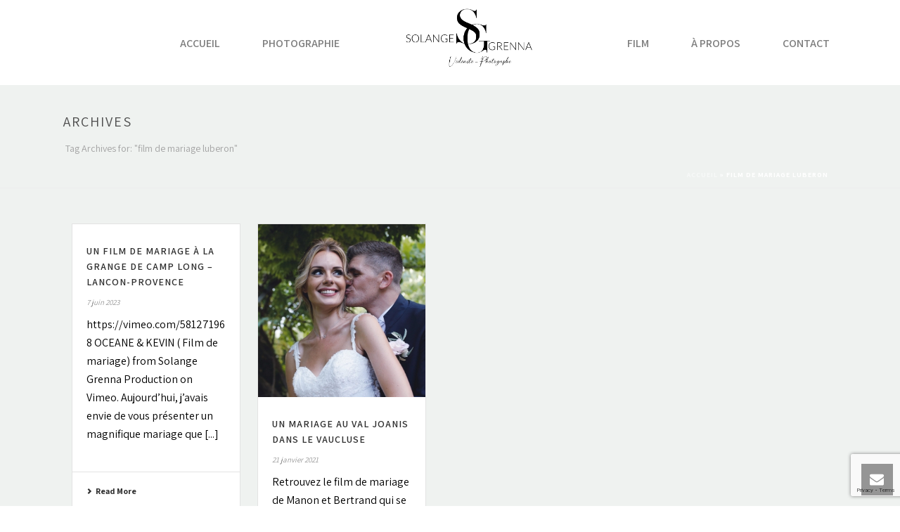

--- FILE ---
content_type: text/html; charset=UTF-8
request_url: https://www.solangegrenna.com/tag/film-de-mariage-luberon/
body_size: 16154
content:
<!DOCTYPE html>
<html lang="fr-FR" >
<head>
<meta charset="UTF-8" /><meta name="viewport" content="width=device-width, initial-scale=1.0, minimum-scale=1.0, maximum-scale=1.0, user-scalable=0" /><meta http-equiv="X-UA-Compatible" content="IE=edge,chrome=1" /><meta name="format-detection" content="telephone=no"><script type="text/javascript">var ajaxurl = "https://www.solangegrenna.com/wp-admin/admin-ajax.php";</script><meta name='robots' content='index, follow, max-image-preview:large, max-snippet:-1, max-video-preview:-1' />
<style>img:is([sizes="auto" i], [sizes^="auto," i]) { contain-intrinsic-size: 3000px 1500px }</style>
<style id="critical-path-css" type="text/css">
body,html{width:100%;height:100%;margin:0;padding:0}.page-preloader{top:0;left:0;z-index:999;position:fixed;height:100%;width:100%;text-align:center}.preloader-preview-area{animation-delay:-.2s;top:50%;-ms-transform:translateY(100%);transform:translateY(100%);margin-top:10px;max-height:calc(50% - 20px);opacity:1;width:100%;text-align:center;position:absolute}.preloader-logo{max-width:90%;top:50%;-ms-transform:translateY(-100%);transform:translateY(-100%);margin:-10px auto 0 auto;max-height:calc(50% - 20px);opacity:1;position:relative}.ball-pulse>div{width:15px;height:15px;border-radius:100%;margin:2px;animation-fill-mode:both;display:inline-block;animation:ball-pulse .75s infinite cubic-bezier(.2,.68,.18,1.08)}.ball-pulse>div:nth-child(1){animation-delay:-.36s}.ball-pulse>div:nth-child(2){animation-delay:-.24s}.ball-pulse>div:nth-child(3){animation-delay:-.12s}@keyframes ball-pulse{0%{transform:scale(1);opacity:1}45%{transform:scale(.1);opacity:.7}80%{transform:scale(1);opacity:1}}.ball-clip-rotate-pulse{position:relative;-ms-transform:translateY(-15px) translateX(-10px);transform:translateY(-15px) translateX(-10px);display:inline-block}.ball-clip-rotate-pulse>div{animation-fill-mode:both;position:absolute;top:0;left:0;border-radius:100%}.ball-clip-rotate-pulse>div:first-child{height:36px;width:36px;top:7px;left:-7px;animation:ball-clip-rotate-pulse-scale 1s 0s cubic-bezier(.09,.57,.49,.9) infinite}.ball-clip-rotate-pulse>div:last-child{position:absolute;width:50px;height:50px;left:-16px;top:-2px;background:0 0;border:2px solid;animation:ball-clip-rotate-pulse-rotate 1s 0s cubic-bezier(.09,.57,.49,.9) infinite;animation-duration:1s}@keyframes ball-clip-rotate-pulse-rotate{0%{transform:rotate(0) scale(1)}50%{transform:rotate(180deg) scale(.6)}100%{transform:rotate(360deg) scale(1)}}@keyframes ball-clip-rotate-pulse-scale{30%{transform:scale(.3)}100%{transform:scale(1)}}@keyframes square-spin{25%{transform:perspective(100px) rotateX(180deg) rotateY(0)}50%{transform:perspective(100px) rotateX(180deg) rotateY(180deg)}75%{transform:perspective(100px) rotateX(0) rotateY(180deg)}100%{transform:perspective(100px) rotateX(0) rotateY(0)}}.square-spin{display:inline-block}.square-spin>div{animation-fill-mode:both;width:50px;height:50px;animation:square-spin 3s 0s cubic-bezier(.09,.57,.49,.9) infinite}.cube-transition{position:relative;-ms-transform:translate(-25px,-25px);transform:translate(-25px,-25px);display:inline-block}.cube-transition>div{animation-fill-mode:both;width:15px;height:15px;position:absolute;top:-5px;left:-5px;animation:cube-transition 1.6s 0s infinite ease-in-out}.cube-transition>div:last-child{animation-delay:-.8s}@keyframes cube-transition{25%{transform:translateX(50px) scale(.5) rotate(-90deg)}50%{transform:translate(50px,50px) rotate(-180deg)}75%{transform:translateY(50px) scale(.5) rotate(-270deg)}100%{transform:rotate(-360deg)}}.ball-scale>div{border-radius:100%;margin:2px;animation-fill-mode:both;display:inline-block;height:60px;width:60px;animation:ball-scale 1s 0s ease-in-out infinite}@keyframes ball-scale{0%{transform:scale(0)}100%{transform:scale(1);opacity:0}}.line-scale>div{animation-fill-mode:both;display:inline-block;width:5px;height:50px;border-radius:2px;margin:2px}.line-scale>div:nth-child(1){animation:line-scale 1s -.5s infinite cubic-bezier(.2,.68,.18,1.08)}.line-scale>div:nth-child(2){animation:line-scale 1s -.4s infinite cubic-bezier(.2,.68,.18,1.08)}.line-scale>div:nth-child(3){animation:line-scale 1s -.3s infinite cubic-bezier(.2,.68,.18,1.08)}.line-scale>div:nth-child(4){animation:line-scale 1s -.2s infinite cubic-bezier(.2,.68,.18,1.08)}.line-scale>div:nth-child(5){animation:line-scale 1s -.1s infinite cubic-bezier(.2,.68,.18,1.08)}@keyframes line-scale{0%{transform:scaley(1)}50%{transform:scaley(.4)}100%{transform:scaley(1)}}.ball-scale-multiple{position:relative;-ms-transform:translateY(30px);transform:translateY(30px);display:inline-block}.ball-scale-multiple>div{border-radius:100%;animation-fill-mode:both;margin:2px;position:absolute;left:-30px;top:0;opacity:0;margin:0;width:50px;height:50px;animation:ball-scale-multiple 1s 0s linear infinite}.ball-scale-multiple>div:nth-child(2){animation-delay:-.2s}.ball-scale-multiple>div:nth-child(3){animation-delay:-.2s}@keyframes ball-scale-multiple{0%{transform:scale(0);opacity:0}5%{opacity:1}100%{transform:scale(1);opacity:0}}.ball-pulse-sync{display:inline-block}.ball-pulse-sync>div{width:15px;height:15px;border-radius:100%;margin:2px;animation-fill-mode:both;display:inline-block}.ball-pulse-sync>div:nth-child(1){animation:ball-pulse-sync .6s -.21s infinite ease-in-out}.ball-pulse-sync>div:nth-child(2){animation:ball-pulse-sync .6s -.14s infinite ease-in-out}.ball-pulse-sync>div:nth-child(3){animation:ball-pulse-sync .6s -70ms infinite ease-in-out}@keyframes ball-pulse-sync{33%{transform:translateY(10px)}66%{transform:translateY(-10px)}100%{transform:translateY(0)}}.transparent-circle{display:inline-block;border-top:.5em solid rgba(255,255,255,.2);border-right:.5em solid rgba(255,255,255,.2);border-bottom:.5em solid rgba(255,255,255,.2);border-left:.5em solid #fff;transform:translateZ(0);animation:transparent-circle 1.1s infinite linear;width:50px;height:50px;border-radius:50%}.transparent-circle:after{border-radius:50%;width:10em;height:10em}@keyframes transparent-circle{0%{transform:rotate(0)}100%{transform:rotate(360deg)}}.ball-spin-fade-loader{position:relative;top:-10px;left:-10px;display:inline-block}.ball-spin-fade-loader>div{width:15px;height:15px;border-radius:100%;margin:2px;animation-fill-mode:both;position:absolute;animation:ball-spin-fade-loader 1s infinite linear}.ball-spin-fade-loader>div:nth-child(1){top:25px;left:0;animation-delay:-.84s;-webkit-animation-delay:-.84s}.ball-spin-fade-loader>div:nth-child(2){top:17.05px;left:17.05px;animation-delay:-.72s;-webkit-animation-delay:-.72s}.ball-spin-fade-loader>div:nth-child(3){top:0;left:25px;animation-delay:-.6s;-webkit-animation-delay:-.6s}.ball-spin-fade-loader>div:nth-child(4){top:-17.05px;left:17.05px;animation-delay:-.48s;-webkit-animation-delay:-.48s}.ball-spin-fade-loader>div:nth-child(5){top:-25px;left:0;animation-delay:-.36s;-webkit-animation-delay:-.36s}.ball-spin-fade-loader>div:nth-child(6){top:-17.05px;left:-17.05px;animation-delay:-.24s;-webkit-animation-delay:-.24s}.ball-spin-fade-loader>div:nth-child(7){top:0;left:-25px;animation-delay:-.12s;-webkit-animation-delay:-.12s}.ball-spin-fade-loader>div:nth-child(8){top:17.05px;left:-17.05px;animation-delay:0s;-webkit-animation-delay:0s}@keyframes ball-spin-fade-loader{50%{opacity:.3;transform:scale(.4)}100%{opacity:1;transform:scale(1)}}		</style>
<!-- This site is optimized with the Yoast SEO plugin v26.1.1 - https://yoast.com/wordpress/plugins/seo/ -->
<title>film de mariage luberon - Solange Grenna Photographe et Vidéaste Mariage</title>
<meta name="description" content="film de mariage luberon - Solange Grenna, des photos et des vidéos de mariage artistiques dans le sud de la France, Film de mariage Aix-en-Provence Pertuis Avignon Nîme, Photographie de mariage, wedding filmaker et photographer" />
<link rel="canonical" href="https://www.solangegrenna.com/tag/film-de-mariage-luberon/" />
<meta property="og:locale" content="fr_FR" />
<meta property="og:type" content="article" />
<meta property="og:title" content="film de mariage luberon - Solange Grenna Photographe et Vidéaste Mariage" />
<meta property="og:description" content="film de mariage luberon - Solange Grenna, des photos et des vidéos de mariage artistiques dans le sud de la France, Film de mariage Aix-en-Provence Pertuis Avignon Nîme, Photographie de mariage, wedding filmaker et photographer" />
<meta property="og:url" content="https://www.solangegrenna.com/tag/film-de-mariage-luberon/" />
<meta property="og:site_name" content="Solange Grenna Photographe et Vidéaste Mariage" />
<meta property="og:image" content="https://www.solangegrenna.com/wp-content/uploads/2023/04/logo-solangegrennarond.png" />
<meta property="og:image:width" content="528" />
<meta property="og:image:height" content="536" />
<meta property="og:image:type" content="image/png" />
<meta name="twitter:card" content="summary_large_image" />
<script type="application/ld+json" class="yoast-schema-graph">{"@context":"https://schema.org","@graph":[{"@type":"CollectionPage","@id":"https://www.solangegrenna.com/tag/film-de-mariage-luberon/","url":"https://www.solangegrenna.com/tag/film-de-mariage-luberon/","name":"film de mariage luberon - Solange Grenna Photographe et Vidéaste Mariage","isPartOf":{"@id":"https://www.solangegrenna.com/#website"},"description":"film de mariage luberon - Solange Grenna, des photos et des vidéos de mariage artistiques dans le sud de la France, Film de mariage Aix-en-Provence Pertuis Avignon Nîme, Photographie de mariage, wedding filmaker et photographer","breadcrumb":{"@id":"https://www.solangegrenna.com/tag/film-de-mariage-luberon/#breadcrumb"},"inLanguage":"fr-FR"},{"@type":"BreadcrumbList","@id":"https://www.solangegrenna.com/tag/film-de-mariage-luberon/#breadcrumb","itemListElement":[{"@type":"ListItem","position":1,"name":"Accueil","item":"https://www.solangegrenna.com/"},{"@type":"ListItem","position":2,"name":"film de mariage luberon"}]},{"@type":"WebSite","@id":"https://www.solangegrenna.com/#website","url":"https://www.solangegrenna.com/","name":"Solange Grenna Photographe et Vidéaste Mariage","description":"Vivre une journée de mariage à travers les yeux d&#039;un photographe de mariage, c&#039;est s&#039;assurer des souvenirs durables.","publisher":{"@id":"https://www.solangegrenna.com/#organization"},"potentialAction":[{"@type":"SearchAction","target":{"@type":"EntryPoint","urlTemplate":"https://www.solangegrenna.com/?s={search_term_string}"},"query-input":{"@type":"PropertyValueSpecification","valueRequired":true,"valueName":"search_term_string"}}],"inLanguage":"fr-FR"},{"@type":"Organization","@id":"https://www.solangegrenna.com/#organization","name":"SOLANGE GRENNA","url":"https://www.solangegrenna.com/","logo":{"@type":"ImageObject","inLanguage":"fr-FR","@id":"https://www.solangegrenna.com/#/schema/logo/image/","url":"https://www.solangegrenna.com/wp-content/uploads/2020/10/solange-grenna-video-photographe-mariage-aix-en-provence.png","contentUrl":"https://www.solangegrenna.com/wp-content/uploads/2020/10/solange-grenna-video-photographe-mariage-aix-en-provence.png","width":872,"height":859,"caption":"SOLANGE GRENNA"},"image":{"@id":"https://www.solangegrenna.com/#/schema/logo/image/"},"sameAs":["https://www.facebook.com/solange.grennaproduction","https://www.instagram.com/solange_grenna/"]}]}</script>
<!-- / Yoast SEO plugin. -->
<link rel="alternate" type="application/rss+xml" title="Solange Grenna  Photographe et Vidéaste Mariage  &raquo; Flux" href="https://www.solangegrenna.com/feed/" />
<link rel="alternate" type="application/rss+xml" title="Solange Grenna  Photographe et Vidéaste Mariage  &raquo; Flux des commentaires" href="https://www.solangegrenna.com/comments/feed/" />
<link rel="shortcut icon" href="https://www.solangegrenna.com/wp-content/uploads/2023/04/logo-solangegrennarond-1.png"  />
<script type="text/javascript">window.abb = {};php = {};window.PHP = {};PHP.ajax = "https://www.solangegrenna.com/wp-admin/admin-ajax.php";PHP.wp_p_id = "";var mk_header_parallax, mk_banner_parallax, mk_page_parallax, mk_footer_parallax, mk_body_parallax;var mk_images_dir = "https://www.solangegrenna.com/wp-content/themes/jupiter/assets/images",mk_theme_js_path = "https://www.solangegrenna.com/wp-content/themes/jupiter/assets/js",mk_theme_dir = "https://www.solangegrenna.com/wp-content/themes/jupiter",mk_captcha_placeholder = "Enter Captcha",mk_captcha_invalid_txt = "Invalid. Try again.",mk_captcha_correct_txt = "Captcha correct.",mk_responsive_nav_width = 1140,mk_vertical_header_back = "Back",mk_vertical_header_anim = "1",mk_check_rtl = true,mk_grid_width = 1140,mk_ajax_search_option = "disable",mk_preloader_bg_color = "#fff",mk_accent_color = "#565656",mk_go_to_top =  "true",mk_smooth_scroll =  "true",mk_preloader_bar_color = "#565656",mk_preloader_logo = "";mk_typekit_id   = "",mk_google_fonts = ["Assistant:100italic,200italic,300italic,400italic,500italic,600italic,700italic,800italic,900italic,100,200,300,400,500,600,700,800,900"],mk_global_lazyload = true;</script><!-- <link rel='stylesheet' id='wp-block-library-css' href='https://www.solangegrenna.com/wp-includes/css/dist/block-library/style.min.css?ver=e4f882fe0c272f41becbe01da39d999d' type='text/css' media='all' /> -->
<link rel="stylesheet" type="text/css" href="//www.solangegrenna.com/wp-content/cache/wpfc-minified/jyqp3ph2/412u9.css" media="all"/>
<style id='wp-block-library-theme-inline-css' type='text/css'>
.wp-block-audio :where(figcaption){color:#555;font-size:13px;text-align:center}.is-dark-theme .wp-block-audio :where(figcaption){color:#ffffffa6}.wp-block-audio{margin:0 0 1em}.wp-block-code{border:1px solid #ccc;border-radius:4px;font-family:Menlo,Consolas,monaco,monospace;padding:.8em 1em}.wp-block-embed :where(figcaption){color:#555;font-size:13px;text-align:center}.is-dark-theme .wp-block-embed :where(figcaption){color:#ffffffa6}.wp-block-embed{margin:0 0 1em}.blocks-gallery-caption{color:#555;font-size:13px;text-align:center}.is-dark-theme .blocks-gallery-caption{color:#ffffffa6}:root :where(.wp-block-image figcaption){color:#555;font-size:13px;text-align:center}.is-dark-theme :root :where(.wp-block-image figcaption){color:#ffffffa6}.wp-block-image{margin:0 0 1em}.wp-block-pullquote{border-bottom:4px solid;border-top:4px solid;color:currentColor;margin-bottom:1.75em}.wp-block-pullquote cite,.wp-block-pullquote footer,.wp-block-pullquote__citation{color:currentColor;font-size:.8125em;font-style:normal;text-transform:uppercase}.wp-block-quote{border-left:.25em solid;margin:0 0 1.75em;padding-left:1em}.wp-block-quote cite,.wp-block-quote footer{color:currentColor;font-size:.8125em;font-style:normal;position:relative}.wp-block-quote:where(.has-text-align-right){border-left:none;border-right:.25em solid;padding-left:0;padding-right:1em}.wp-block-quote:where(.has-text-align-center){border:none;padding-left:0}.wp-block-quote.is-large,.wp-block-quote.is-style-large,.wp-block-quote:where(.is-style-plain){border:none}.wp-block-search .wp-block-search__label{font-weight:700}.wp-block-search__button{border:1px solid #ccc;padding:.375em .625em}:where(.wp-block-group.has-background){padding:1.25em 2.375em}.wp-block-separator.has-css-opacity{opacity:.4}.wp-block-separator{border:none;border-bottom:2px solid;margin-left:auto;margin-right:auto}.wp-block-separator.has-alpha-channel-opacity{opacity:1}.wp-block-separator:not(.is-style-wide):not(.is-style-dots){width:100px}.wp-block-separator.has-background:not(.is-style-dots){border-bottom:none;height:1px}.wp-block-separator.has-background:not(.is-style-wide):not(.is-style-dots){height:2px}.wp-block-table{margin:0 0 1em}.wp-block-table td,.wp-block-table th{word-break:normal}.wp-block-table :where(figcaption){color:#555;font-size:13px;text-align:center}.is-dark-theme .wp-block-table :where(figcaption){color:#ffffffa6}.wp-block-video :where(figcaption){color:#555;font-size:13px;text-align:center}.is-dark-theme .wp-block-video :where(figcaption){color:#ffffffa6}.wp-block-video{margin:0 0 1em}:root :where(.wp-block-template-part.has-background){margin-bottom:0;margin-top:0;padding:1.25em 2.375em}
</style>
<style id='classic-theme-styles-inline-css' type='text/css'>
/*! This file is auto-generated */
.wp-block-button__link{color:#fff;background-color:#32373c;border-radius:9999px;box-shadow:none;text-decoration:none;padding:calc(.667em + 2px) calc(1.333em + 2px);font-size:1.125em}.wp-block-file__button{background:#32373c;color:#fff;text-decoration:none}
</style>
<style id='global-styles-inline-css' type='text/css'>
:root{--wp--preset--aspect-ratio--square: 1;--wp--preset--aspect-ratio--4-3: 4/3;--wp--preset--aspect-ratio--3-4: 3/4;--wp--preset--aspect-ratio--3-2: 3/2;--wp--preset--aspect-ratio--2-3: 2/3;--wp--preset--aspect-ratio--16-9: 16/9;--wp--preset--aspect-ratio--9-16: 9/16;--wp--preset--color--black: #000000;--wp--preset--color--cyan-bluish-gray: #abb8c3;--wp--preset--color--white: #ffffff;--wp--preset--color--pale-pink: #f78da7;--wp--preset--color--vivid-red: #cf2e2e;--wp--preset--color--luminous-vivid-orange: #ff6900;--wp--preset--color--luminous-vivid-amber: #fcb900;--wp--preset--color--light-green-cyan: #7bdcb5;--wp--preset--color--vivid-green-cyan: #00d084;--wp--preset--color--pale-cyan-blue: #8ed1fc;--wp--preset--color--vivid-cyan-blue: #0693e3;--wp--preset--color--vivid-purple: #9b51e0;--wp--preset--gradient--vivid-cyan-blue-to-vivid-purple: linear-gradient(135deg,rgba(6,147,227,1) 0%,rgb(155,81,224) 100%);--wp--preset--gradient--light-green-cyan-to-vivid-green-cyan: linear-gradient(135deg,rgb(122,220,180) 0%,rgb(0,208,130) 100%);--wp--preset--gradient--luminous-vivid-amber-to-luminous-vivid-orange: linear-gradient(135deg,rgba(252,185,0,1) 0%,rgba(255,105,0,1) 100%);--wp--preset--gradient--luminous-vivid-orange-to-vivid-red: linear-gradient(135deg,rgba(255,105,0,1) 0%,rgb(207,46,46) 100%);--wp--preset--gradient--very-light-gray-to-cyan-bluish-gray: linear-gradient(135deg,rgb(238,238,238) 0%,rgb(169,184,195) 100%);--wp--preset--gradient--cool-to-warm-spectrum: linear-gradient(135deg,rgb(74,234,220) 0%,rgb(151,120,209) 20%,rgb(207,42,186) 40%,rgb(238,44,130) 60%,rgb(251,105,98) 80%,rgb(254,248,76) 100%);--wp--preset--gradient--blush-light-purple: linear-gradient(135deg,rgb(255,206,236) 0%,rgb(152,150,240) 100%);--wp--preset--gradient--blush-bordeaux: linear-gradient(135deg,rgb(254,205,165) 0%,rgb(254,45,45) 50%,rgb(107,0,62) 100%);--wp--preset--gradient--luminous-dusk: linear-gradient(135deg,rgb(255,203,112) 0%,rgb(199,81,192) 50%,rgb(65,88,208) 100%);--wp--preset--gradient--pale-ocean: linear-gradient(135deg,rgb(255,245,203) 0%,rgb(182,227,212) 50%,rgb(51,167,181) 100%);--wp--preset--gradient--electric-grass: linear-gradient(135deg,rgb(202,248,128) 0%,rgb(113,206,126) 100%);--wp--preset--gradient--midnight: linear-gradient(135deg,rgb(2,3,129) 0%,rgb(40,116,252) 100%);--wp--preset--font-size--small: 13px;--wp--preset--font-size--medium: 20px;--wp--preset--font-size--large: 36px;--wp--preset--font-size--x-large: 42px;--wp--preset--spacing--20: 0.44rem;--wp--preset--spacing--30: 0.67rem;--wp--preset--spacing--40: 1rem;--wp--preset--spacing--50: 1.5rem;--wp--preset--spacing--60: 2.25rem;--wp--preset--spacing--70: 3.38rem;--wp--preset--spacing--80: 5.06rem;--wp--preset--shadow--natural: 6px 6px 9px rgba(0, 0, 0, 0.2);--wp--preset--shadow--deep: 12px 12px 50px rgba(0, 0, 0, 0.4);--wp--preset--shadow--sharp: 6px 6px 0px rgba(0, 0, 0, 0.2);--wp--preset--shadow--outlined: 6px 6px 0px -3px rgba(255, 255, 255, 1), 6px 6px rgba(0, 0, 0, 1);--wp--preset--shadow--crisp: 6px 6px 0px rgba(0, 0, 0, 1);}:where(.is-layout-flex){gap: 0.5em;}:where(.is-layout-grid){gap: 0.5em;}body .is-layout-flex{display: flex;}.is-layout-flex{flex-wrap: wrap;align-items: center;}.is-layout-flex > :is(*, div){margin: 0;}body .is-layout-grid{display: grid;}.is-layout-grid > :is(*, div){margin: 0;}:where(.wp-block-columns.is-layout-flex){gap: 2em;}:where(.wp-block-columns.is-layout-grid){gap: 2em;}:where(.wp-block-post-template.is-layout-flex){gap: 1.25em;}:where(.wp-block-post-template.is-layout-grid){gap: 1.25em;}.has-black-color{color: var(--wp--preset--color--black) !important;}.has-cyan-bluish-gray-color{color: var(--wp--preset--color--cyan-bluish-gray) !important;}.has-white-color{color: var(--wp--preset--color--white) !important;}.has-pale-pink-color{color: var(--wp--preset--color--pale-pink) !important;}.has-vivid-red-color{color: var(--wp--preset--color--vivid-red) !important;}.has-luminous-vivid-orange-color{color: var(--wp--preset--color--luminous-vivid-orange) !important;}.has-luminous-vivid-amber-color{color: var(--wp--preset--color--luminous-vivid-amber) !important;}.has-light-green-cyan-color{color: var(--wp--preset--color--light-green-cyan) !important;}.has-vivid-green-cyan-color{color: var(--wp--preset--color--vivid-green-cyan) !important;}.has-pale-cyan-blue-color{color: var(--wp--preset--color--pale-cyan-blue) !important;}.has-vivid-cyan-blue-color{color: var(--wp--preset--color--vivid-cyan-blue) !important;}.has-vivid-purple-color{color: var(--wp--preset--color--vivid-purple) !important;}.has-black-background-color{background-color: var(--wp--preset--color--black) !important;}.has-cyan-bluish-gray-background-color{background-color: var(--wp--preset--color--cyan-bluish-gray) !important;}.has-white-background-color{background-color: var(--wp--preset--color--white) !important;}.has-pale-pink-background-color{background-color: var(--wp--preset--color--pale-pink) !important;}.has-vivid-red-background-color{background-color: var(--wp--preset--color--vivid-red) !important;}.has-luminous-vivid-orange-background-color{background-color: var(--wp--preset--color--luminous-vivid-orange) !important;}.has-luminous-vivid-amber-background-color{background-color: var(--wp--preset--color--luminous-vivid-amber) !important;}.has-light-green-cyan-background-color{background-color: var(--wp--preset--color--light-green-cyan) !important;}.has-vivid-green-cyan-background-color{background-color: var(--wp--preset--color--vivid-green-cyan) !important;}.has-pale-cyan-blue-background-color{background-color: var(--wp--preset--color--pale-cyan-blue) !important;}.has-vivid-cyan-blue-background-color{background-color: var(--wp--preset--color--vivid-cyan-blue) !important;}.has-vivid-purple-background-color{background-color: var(--wp--preset--color--vivid-purple) !important;}.has-black-border-color{border-color: var(--wp--preset--color--black) !important;}.has-cyan-bluish-gray-border-color{border-color: var(--wp--preset--color--cyan-bluish-gray) !important;}.has-white-border-color{border-color: var(--wp--preset--color--white) !important;}.has-pale-pink-border-color{border-color: var(--wp--preset--color--pale-pink) !important;}.has-vivid-red-border-color{border-color: var(--wp--preset--color--vivid-red) !important;}.has-luminous-vivid-orange-border-color{border-color: var(--wp--preset--color--luminous-vivid-orange) !important;}.has-luminous-vivid-amber-border-color{border-color: var(--wp--preset--color--luminous-vivid-amber) !important;}.has-light-green-cyan-border-color{border-color: var(--wp--preset--color--light-green-cyan) !important;}.has-vivid-green-cyan-border-color{border-color: var(--wp--preset--color--vivid-green-cyan) !important;}.has-pale-cyan-blue-border-color{border-color: var(--wp--preset--color--pale-cyan-blue) !important;}.has-vivid-cyan-blue-border-color{border-color: var(--wp--preset--color--vivid-cyan-blue) !important;}.has-vivid-purple-border-color{border-color: var(--wp--preset--color--vivid-purple) !important;}.has-vivid-cyan-blue-to-vivid-purple-gradient-background{background: var(--wp--preset--gradient--vivid-cyan-blue-to-vivid-purple) !important;}.has-light-green-cyan-to-vivid-green-cyan-gradient-background{background: var(--wp--preset--gradient--light-green-cyan-to-vivid-green-cyan) !important;}.has-luminous-vivid-amber-to-luminous-vivid-orange-gradient-background{background: var(--wp--preset--gradient--luminous-vivid-amber-to-luminous-vivid-orange) !important;}.has-luminous-vivid-orange-to-vivid-red-gradient-background{background: var(--wp--preset--gradient--luminous-vivid-orange-to-vivid-red) !important;}.has-very-light-gray-to-cyan-bluish-gray-gradient-background{background: var(--wp--preset--gradient--very-light-gray-to-cyan-bluish-gray) !important;}.has-cool-to-warm-spectrum-gradient-background{background: var(--wp--preset--gradient--cool-to-warm-spectrum) !important;}.has-blush-light-purple-gradient-background{background: var(--wp--preset--gradient--blush-light-purple) !important;}.has-blush-bordeaux-gradient-background{background: var(--wp--preset--gradient--blush-bordeaux) !important;}.has-luminous-dusk-gradient-background{background: var(--wp--preset--gradient--luminous-dusk) !important;}.has-pale-ocean-gradient-background{background: var(--wp--preset--gradient--pale-ocean) !important;}.has-electric-grass-gradient-background{background: var(--wp--preset--gradient--electric-grass) !important;}.has-midnight-gradient-background{background: var(--wp--preset--gradient--midnight) !important;}.has-small-font-size{font-size: var(--wp--preset--font-size--small) !important;}.has-medium-font-size{font-size: var(--wp--preset--font-size--medium) !important;}.has-large-font-size{font-size: var(--wp--preset--font-size--large) !important;}.has-x-large-font-size{font-size: var(--wp--preset--font-size--x-large) !important;}
:where(.wp-block-post-template.is-layout-flex){gap: 1.25em;}:where(.wp-block-post-template.is-layout-grid){gap: 1.25em;}
:where(.wp-block-columns.is-layout-flex){gap: 2em;}:where(.wp-block-columns.is-layout-grid){gap: 2em;}
:root :where(.wp-block-pullquote){font-size: 1.5em;line-height: 1.6;}
</style>
<!-- <link rel='stylesheet' id='contact-form-7-css' href='https://www.solangegrenna.com/wp-content/plugins/contact-form-7/includes/css/styles.css?ver=6.1.2' type='text/css' media='all' /> -->
<!-- <link rel='stylesheet' id='cmplz-general-css' href='https://www.solangegrenna.com/wp-content/plugins/complianz-gdpr/assets/css/cookieblocker.min.css?ver=1760337707' type='text/css' media='all' /> -->
<!-- <link rel='stylesheet' id='wpm-jupiter-style-css' href='https://www.solangegrenna.com/wp-content/themes/jupiter/style.css?ver=e4f882fe0c272f41becbe01da39d999d' type='text/css' media='all' /> -->
<!-- <link rel='stylesheet' id='theme-styles-css' href='https://www.solangegrenna.com/wp-content/themes/jupiter/assets/stylesheet/min/full-styles.6.8.0.css?ver=1611307829' type='text/css' media='all' /> -->
<link rel="stylesheet" type="text/css" href="//www.solangegrenna.com/wp-content/cache/wpfc-minified/8moygmqu/412u9.css" media="all"/>
<style id='theme-styles-inline-css' type='text/css'>
#wpadminbar {
-webkit-backface-visibility: hidden;
backface-visibility: hidden;
-webkit-perspective: 1000;
-ms-perspective: 1000;
perspective: 1000;
-webkit-transform: translateZ(0px);
-ms-transform: translateZ(0px);
transform: translateZ(0px);
}
@media screen and (max-width: 600px) {
#wpadminbar {
position: fixed !important;
}
}
body { background-color:#fff; } .hb-custom-header #mk-page-introduce, .mk-header { background-color:#eff2f0;background-size:cover;-webkit-background-size:cover;-moz-background-size:cover; } .hb-custom-header > div, .mk-header-bg { background-color:#ffffff;background-repeat:no-repeat;background-position:center center;background-size:cover;-webkit-background-size:cover;-moz-background-size:cover; } .mk-classic-nav-bg { background-color:#ffffff; } .master-holder-bg { background-color:#eff2f0; } #mk-footer { background-color:#eff2f0; } #mk-boxed-layout { -webkit-box-shadow:0 0 px rgba(0, 0, 0, ); -moz-box-shadow:0 0 px rgba(0, 0, 0, ); box-shadow:0 0 px rgba(0, 0, 0, ); } .mk-news-tab .mk-tabs-tabs .is-active a, .mk-fancy-title.pattern-style span, .mk-fancy-title.pattern-style.color-gradient span:after, .page-bg-color { background-color:#eff2f0; } .page-title { font-size:20px; color:#4d4d4d; text-transform:uppercase; font-weight:400; letter-spacing:2px; } .page-subtitle { font-size:14px; line-height:100%; color:#a3a3a3; font-size:14px; text-transform:none; } .mk-header { border-bottom:1px solid #ededed; } .mk-header.sticky-style-fixed.a-sticky .mk-header-holder{ border-bottom:1px solid #ffffff; } .header-style-1 .mk-header-padding-wrapper, .header-style-2 .mk-header-padding-wrapper, .header-style-3 .mk-header-padding-wrapper { padding-top:121px; } .mk-process-steps[max-width~="950px"] ul::before { display:none !important; } .mk-process-steps[max-width~="950px"] li { margin-bottom:30px !important; width:100% !important; text-align:center; } .mk-event-countdown-ul[max-width~="750px"] li { width:90%; display:block; margin:0 auto 15px; } body { font-family:Assistant } @font-face { font-family:'star'; src:url('https://www.solangegrenna.com/wp-content/themes/jupiter/assets/stylesheet/fonts/star/font.eot'); src:url('https://www.solangegrenna.com/wp-content/themes/jupiter/assets/stylesheet/fonts/star/font.eot?#iefix') format('embedded-opentype'), url('https://www.solangegrenna.com/wp-content/themes/jupiter/assets/stylesheet/fonts/star/font.woff') format('woff'), url('https://www.solangegrenna.com/wp-content/themes/jupiter/assets/stylesheet/fonts/star/font.ttf') format('truetype'), url('https://www.solangegrenna.com/wp-content/themes/jupiter/assets/stylesheet/fonts/star/font.svg#star') format('svg'); font-weight:normal; font-style:normal; } @font-face { font-family:'WooCommerce'; src:url('https://www.solangegrenna.com/wp-content/themes/jupiter/assets/stylesheet/fonts/woocommerce/font.eot'); src:url('https://www.solangegrenna.com/wp-content/themes/jupiter/assets/stylesheet/fonts/woocommerce/font.eot?#iefix') format('embedded-opentype'), url('https://www.solangegrenna.com/wp-content/themes/jupiter/assets/stylesheet/fonts/woocommerce/font.woff') format('woff'), url('https://www.solangegrenna.com/wp-content/themes/jupiter/assets/stylesheet/fonts/woocommerce/font.ttf') format('truetype'), url('https://www.solangegrenna.com/wp-content/themes/jupiter/assets/stylesheet/fonts/woocommerce/font.svg#WooCommerce') format('svg'); font-weight:normal; font-style:normal; }
</style>
<!-- <link rel='stylesheet' id='mkhb-render-css' href='https://www.solangegrenna.com/wp-content/themes/jupiter/header-builder/includes/assets/css/mkhb-render.css?ver=6.8.0' type='text/css' media='all' /> -->
<!-- <link rel='stylesheet' id='mkhb-row-css' href='https://www.solangegrenna.com/wp-content/themes/jupiter/header-builder/includes/assets/css/mkhb-row.css?ver=6.8.0' type='text/css' media='all' /> -->
<!-- <link rel='stylesheet' id='mkhb-column-css' href='https://www.solangegrenna.com/wp-content/themes/jupiter/header-builder/includes/assets/css/mkhb-column.css?ver=6.8.0' type='text/css' media='all' /> -->
<!-- <link rel='stylesheet' id='theme-options-css' href='https://www.solangegrenna.com/wp-content/uploads/mk_assets/theme-options-production-1760346187.css?ver=1760346174' type='text/css' media='all' /> -->
<!-- <link rel='stylesheet' id='jupiter-donut-shortcodes-css' href='https://www.solangegrenna.com/wp-content/plugins/jupiter-donut/assets/css/shortcodes-styles.min.css?ver=1.6.4' type='text/css' media='all' /> -->
<!-- <link rel='stylesheet' id='mk-style-css' href='https://www.solangegrenna.com/wp-content/themes/jupiter-child/style.css?ver=e4f882fe0c272f41becbe01da39d999d' type='text/css' media='all' /> -->
<link rel="stylesheet" type="text/css" href="//www.solangegrenna.com/wp-content/cache/wpfc-minified/7j5859hs/64izg.css" media="all"/>
<script src='//www.solangegrenna.com/wp-content/cache/wpfc-minified/2e27z4ha/i0jua.js' type="text/javascript"></script>
<!-- <script type="text/javascript" async src="https://www.solangegrenna.com/wp-content/plugins/burst-statistics/helpers/timeme/timeme.min.js?ver=1760337699" id="burst-timeme-js"></script> -->
<script type="text/javascript" id="burst-js-extra">
/* <![CDATA[ */
var burst = {"tracking":{"isInitialHit":true,"lastUpdateTimestamp":0,"beacon_url":"https:\/\/www.solangegrenna.com\/wp-content\/plugins\/burst-statistics\/endpoint.php","ajaxUrl":"https:\/\/www.solangegrenna.com\/wp-admin\/admin-ajax.php"},"options":{"cookieless":0,"pageUrl":"https:\/\/www.solangegrenna.com\/un-film-de-mariage-a-la-grange-de-camp-long-lancon-provence\/","beacon_enabled":1,"do_not_track":0,"enable_turbo_mode":0,"track_url_change":0,"cookie_retention_days":30,"debug":0},"goals":{"completed":[],"scriptUrl":"https:\/\/www.solangegrenna.com\/wp-content\/plugins\/burst-statistics\/\/assets\/js\/build\/burst-goals.js?v=1760337698","active":[]},"cache":{"uid":null,"fingerprint":null,"isUserAgent":null,"isDoNotTrack":null,"useCookies":null}};
/* ]]> */
</script>
<script src='//www.solangegrenna.com/wp-content/cache/wpfc-minified/1o1el44j/61bh0.js' type="text/javascript"></script>
<!-- <script type="text/javascript" async src="https://www.solangegrenna.com/wp-content/plugins/burst-statistics/assets/js/build/burst.min.js?ver=1760337698" id="burst-js"></script> -->
<script type="text/javascript" data-noptimize='' data-no-minify='' src="https://www.solangegrenna.com/wp-content/themes/jupiter/assets/js/plugins/wp-enqueue/min/webfontloader.js?ver=e4f882fe0c272f41becbe01da39d999d" id="mk-webfontloader-js"></script>
<script type="text/javascript" id="mk-webfontloader-js-after">
/* <![CDATA[ */
WebFontConfig = {
timeout: 2000
}
if ( mk_typekit_id.length > 0 ) {
WebFontConfig.typekit = {
id: mk_typekit_id
}
}
if ( mk_google_fonts.length > 0 ) {
WebFontConfig.google = {
families:  mk_google_fonts
}
}
if ( (mk_google_fonts.length > 0 || mk_typekit_id.length > 0) && navigator.userAgent.indexOf("Speed Insights") == -1) {
WebFont.load( WebFontConfig );
}
/* ]]> */
</script>
<script src='//www.solangegrenna.com/wp-content/cache/wpfc-minified/8bei4vbw/412u9.js' type="text/javascript"></script>
<!-- <script type="text/javascript" src="https://www.solangegrenna.com/wp-includes/js/jquery/jquery.min.js?ver=3.7.1" id="jquery-core-js"></script> -->
<!-- <script type="text/javascript" src="https://www.solangegrenna.com/wp-includes/js/jquery/jquery-migrate.min.js?ver=3.4.1" id="jquery-migrate-js"></script> -->
<script></script><link rel="https://api.w.org/" href="https://www.solangegrenna.com/wp-json/" /><link rel="alternate" title="JSON" type="application/json" href="https://www.solangegrenna.com/wp-json/wp/v2/tags/22" /><link rel="EditURI" type="application/rsd+xml" title="RSD" href="https://www.solangegrenna.com/xmlrpc.php?rsd" />
<style>.cmplz-hidden {
display: none !important;
}</style><meta itemprop="author" content="Grensol" /><meta itemprop="datePublished" content="7 juin 2023" /><meta itemprop="dateModified" content="15 février 2024" /><meta itemprop="publisher" content="Solange Grenna  Photographe et Vidéaste Mariage " /><script> var isTest = false; </script><style type="text/css">.recentcomments a{display:inline !important;padding:0 !important;margin:0 !important;}</style><meta name="generator" content="Powered by WPBakery Page Builder - drag and drop page builder for WordPress."/>
<link rel="icon" href="https://www.solangegrenna.com/wp-content/uploads/2023/04/cropped-logo-solangegrennarond-1-32x32.png" sizes="32x32" />
<link rel="icon" href="https://www.solangegrenna.com/wp-content/uploads/2023/04/cropped-logo-solangegrennarond-1-192x192.png" sizes="192x192" />
<link rel="apple-touch-icon" href="https://www.solangegrenna.com/wp-content/uploads/2023/04/cropped-logo-solangegrennarond-1-180x180.png" />
<meta name="msapplication-TileImage" content="https://www.solangegrenna.com/wp-content/uploads/2023/04/cropped-logo-solangegrennarond-1-270x270.png" />
<meta name="generator" content="*  Jupiter Enfant 1.0" /><noscript><style> .wpb_animate_when_almost_visible { opacity: 1; }</style></noscript>	</head>
<body data-rsssl=1 class="archive tag tag-film-de-mariage-luberon tag-22 wp-theme-jupiter wp-child-theme-jupiter-child wpb-js-composer js-comp-ver-8.6.1 vc_responsive" itemscope="itemscope" itemtype="https://schema.org/WebPage"  data-adminbar="" data-burst_id="22" data-burst_type="tag">
<!-- Target for scroll anchors to achieve native browser bahaviour + possible enhancements like smooth scrolling -->
<div id="top-of-page"></div>
<div id="mk-boxed-layout">
<div id="mk-theme-container" >
<header data-height='120'
data-sticky-height='55'
data-responsive-height='90'
data-transparent-skin=''
data-header-style='1'
data-sticky-style='fixed'
data-sticky-offset='header' id="mk-header-1" class="mk-header header-style-1 header-align-left js-logo-middle logo-in-middle toolbar-false menu-hover-2 sticky-style-fixed mk-background-stretch boxed-header " role="banner" itemscope="itemscope" itemtype="https://schema.org/WPHeader" >
<div class="mk-header-holder">
<div class="mk-header-inner add-header-height">
<div class="mk-header-bg mk-background-stretch"></div>
<div class="mk-grid header-grid">
<div class="mk-header-nav-container one-row-style menu-hover-style-2" role="navigation" itemscope="itemscope" itemtype="https://schema.org/SiteNavigationElement" >
<nav class="mk-main-navigation js-main-nav"><ul id="menu-home" class="main-navigation-ul"><li id="menu-item-340" class="menu-item menu-item-type-post_type menu-item-object-page menu-item-home no-mega-menu"><a class="menu-item-link js-smooth-scroll"  href="https://www.solangegrenna.com/">Accueil</a></li>
<li id="menu-item-137" class="menu-item menu-item-type-post_type menu-item-object-page no-mega-menu"><a class="menu-item-link js-smooth-scroll"  href="https://www.solangegrenna.com/photographe-de-mariage/">Photographie</a></li>
<li class=" nav-middle-logo menu-item fit-logo-img add-header-height  ">
<a href="https://www.solangegrenna.com/" title="Solange Grenna  Photographe et Vidéaste Mariage ">
<img class="mk-desktop-logo dark-logo "
title="Vivre une journée de mariage à travers les yeux d&#039;un photographe de mariage, c&#039;est s&#039;assurer des souvenirs durables."
alt="Vivre une journée de mariage à travers les yeux d&#039;un photographe de mariage, c&#039;est s&#039;assurer des souvenirs durables."
src="https://www.solangegrenna.com/wp-content/uploads/2025/09/solange-grenna-photographe-videaste-provence.png" />
</a>
</li>
<li id="menu-item-25" class="menu-item menu-item-type-post_type menu-item-object-page no-mega-menu"><a class="menu-item-link js-smooth-scroll"  href="https://www.solangegrenna.com/film-de-mariage-en-provence/">Film</a></li>
<li id="menu-item-26" class="menu-item menu-item-type-post_type menu-item-object-page no-mega-menu"><a class="menu-item-link js-smooth-scroll"  href="https://www.solangegrenna.com/videaste-et-photographe-de-mariage-dans-le-luberon-a-propos/">À propos</a></li>
<li id="menu-item-23" class="menu-item menu-item-type-post_type menu-item-object-page has-mega-menu"><a class="menu-item-link js-smooth-scroll"  href="https://www.solangegrenna.com/contact/">Contact</a></li>
</ul></nav>                            </div>
<div class="mk-nav-responsive-link">
<div class="mk-css-icon-menu">
<div class="mk-css-icon-menu-line-1"></div>
<div class="mk-css-icon-menu-line-2"></div>
<div class="mk-css-icon-menu-line-3"></div>
</div>
</div>	<div class=" header-logo fit-logo-img add-header-height  ">
<a href="https://www.solangegrenna.com/" title="Solange Grenna  Photographe et Vidéaste Mariage ">
<img class="mk-desktop-logo dark-logo "
title="Vivre une journée de mariage à travers les yeux d&#039;un photographe de mariage, c&#039;est s&#039;assurer des souvenirs durables."
alt="Vivre une journée de mariage à travers les yeux d&#039;un photographe de mariage, c&#039;est s&#039;assurer des souvenirs durables."
src="https://www.solangegrenna.com/wp-content/uploads/2025/09/solange-grenna-photographe-videaste-provence.png" />
</a>
</div>
</div>
<div class="mk-header-right">
</div>
</div>
<div class="mk-responsive-wrap">
<nav class="menu-home-container"><ul id="menu-home-1" class="mk-responsive-nav"><li id="responsive-menu-item-340" class="menu-item menu-item-type-post_type menu-item-object-page menu-item-home"><a class="menu-item-link js-smooth-scroll"  href="https://www.solangegrenna.com/">Accueil</a></li>
<li id="responsive-menu-item-137" class="menu-item menu-item-type-post_type menu-item-object-page"><a class="menu-item-link js-smooth-scroll"  href="https://www.solangegrenna.com/photographe-de-mariage/">Photographie</a></li>
<li id="responsive-menu-item-25" class="menu-item menu-item-type-post_type menu-item-object-page"><a class="menu-item-link js-smooth-scroll"  href="https://www.solangegrenna.com/film-de-mariage-en-provence/">Film</a></li>
<li id="responsive-menu-item-26" class="menu-item menu-item-type-post_type menu-item-object-page"><a class="menu-item-link js-smooth-scroll"  href="https://www.solangegrenna.com/videaste-et-photographe-de-mariage-dans-le-luberon-a-propos/">À propos</a></li>
<li id="responsive-menu-item-23" class="menu-item menu-item-type-post_type menu-item-object-page"><a class="menu-item-link js-smooth-scroll"  href="https://www.solangegrenna.com/contact/">Contact</a></li>
</ul></nav>
</div>
</div>
<div class="mk-header-padding-wrapper"></div>
<section id="mk-page-introduce" class="intro-left"><div class="mk-grid"><h1 class="page-title ">Archives</h1><div class="page-subtitle">Tag Archives for: &quot;film de mariage luberon&quot;</div><div id="mk-breadcrumbs"><div class="mk-breadcrumbs-inner dark-skin"><span><span><a href="https://www.solangegrenna.com/">Accueil</a></span> » <span class="breadcrumb_last" aria-current="page">film de mariage luberon</span></span></div></div><div class="clearboth"></div></div></section>        
</header>
<div id="theme-page" class="master-holder  clearfix" role="main" itemprop="mainContentOfPage" >
<div class="master-holder-bg-holder">
<div id="theme-page-bg" class="master-holder-bg js-el"  ></div>
</div>
<div class="mk-main-wrapper-holder">
<div  class="theme-page-wrapper mk-main-wrapper mk-grid right-layout ">
<div class="theme-content " itemprop="mainContentOfPage">
<section id="loop-2" data-query="[base64]" data-loop-atts="[base64]" data-pagination-style="1" data-max-pages="1" data-loop-iterator="10" data-loop-posts="" data-mk-component="Grid" data-grid-config='{"container":"#loop-2", "item":".mk-isotop-item"}' class="js-loop js-el jupiter-donut-clearfix mk-blog-container mk-grid-wrapper mk-jupiter-blog   jupiter-donut- mag-one-column mk-blog-container-lazyload" itemscope="itemscope" itemtype="https://schema.org/Blog" >
<article id="entry-346" class="mk-blog-grid-item mk-isotop-item image-post-type three-column">
<div class="blog-grid-holder">
<div class="mk-blog-meta">
<h3 class="the-title"><a href="https://www.solangegrenna.com/un-film-de-mariage-a-la-grange-de-camp-long-lancon-provence/">Un film de mariage à La Grange de Camp Long &#8211; Lançon-Provence</a></h3><div class="mk-blog-meta-wrapper"><time datetime="2023-06-07"><a href="https://www.solangegrenna.com/2023/06/">7 juin 2023</a></time></div><div class="the-excerpt"><p>https://vimeo.com/581271968 OCEANE &amp; KEVIN ( Film de mariage) from Solange Grenna Production on Vimeo. Aujourd&rsquo;hui, j&rsquo;avais envie de vous présenter un magnifique mariage que [...]</p></div>        </div>
<div class="blog-grid-footer">
<a class="mk-readmore" href="https://www.solangegrenna.com/un-film-de-mariage-a-la-grange-de-camp-long-lancon-provence/"><svg  class="mk-svg-icon" data-name="mk-moon-arrow-right-2" data-cacheid="icon-68ecc1267c9da" style=" height:8px; width: 8px; "  xmlns="http://www.w3.org/2000/svg" viewBox="0 0 512 512"><path d="M192 0l-96 96 160 160-160 160 96 96 256-256z"/></svg>Read More</a>        </div>
</div>
</article>
<article id="entry-255" class="mk-blog-grid-item mk-isotop-item image-post-type three-column">
<div class="blog-grid-holder">
<div class="featured-image"><img class="blog-image" alt="Un mariage au Val Joanis dans le Vaucluse" title="Un mariage au Val Joanis dans le Vaucluse" src="https://www.solangegrenna.com/wp-content/uploads/bfi_thumb/dummy-transparent-rd4vllv53cmeceerkoagv62ze8awurtqzlvcmsk46k.png" data-mk-image-src-set='{"default":"https://www.solangegrenna.com/wp-content/uploads/bfi_thumb/film-de-mariage-val-joanis-scaled-oxpual6t0osricxzn3lpx93mvrde3uvbndkbn72dyk.jpg","2x":"https://www.solangegrenna.com/wp-content/uploads/bfi_thumb/film-de-mariage-val-joanis-scaled-oxpual6x4x3z7lsxa5kkhnhp8ff7bwde8uxjh39ljs.jpg","mobile":"","responsive":"true"}' width="338" height="350" itemprop="image" /><div class="image-hover-overlay"></div><div class="post-type-badge" href="https://www.solangegrenna.com/un-mariage-au-val-joanis-dans-le-vaucluse/"><svg  class="mk-svg-icon" data-name="mk-li-image" data-cacheid="icon-68ecc1267d727" style=" height:48px; width: 48px; "  xmlns="http://www.w3.org/2000/svg" viewBox="0 0 512 512"><path d="M460.038 4.877h-408.076c-25.995 0-47.086 21.083-47.086 47.086v408.075c0 26.002 21.09 47.086 47.086 47.086h408.075c26.01 0 47.086-21.083 47.086-47.086v-408.076c0-26.003-21.075-47.085-47.085-47.085zm-408.076 31.39h408.075c8.66 0 15.695 7.042 15.695 15.695v321.744h-52.696l-55.606-116.112c-2.33-4.874-7.005-8.208-12.385-8.821-5.318-.583-10.667 1.594-14.039 5.817l-35.866 44.993-84.883-138.192c-2.989-4.858-8.476-7.664-14.117-7.457-5.717.268-10.836 3.633-13.35 8.775l-103.384 210.997h-53.139v-321.744c0-8.652 7.05-15.695 15.695-15.695zm72.437 337.378l84.04-171.528 81.665 132.956c2.667 4.361 7.311 7.135 12.415 7.45 5.196.314 10.039-1.894 13.227-5.879l34.196-42.901 38.272 79.902h-263.815zm335.639 102.088h-408.076c-8.645 0-15.695-7.043-15.695-15.695v-54.941h439.466v54.941c0 8.652-7.036 15.695-15.695 15.695zm-94.141-266.819c34.67 0 62.781-28.111 62.781-62.781 0-34.671-28.111-62.781-62.781-62.781-34.671 0-62.781 28.11-62.781 62.781s28.11 62.781 62.781 62.781zm0-94.171c17.304 0 31.39 14.078 31.39 31.39s-14.086 31.39-31.39 31.39c-17.32 0-31.39-14.079-31.39-31.39 0-17.312 14.07-31.39 31.39-31.39z"/></svg></div></div>
<div class="mk-blog-meta">
<h3 class="the-title"><a href="https://www.solangegrenna.com/un-mariage-au-val-joanis-dans-le-vaucluse/">Un mariage au Val Joanis dans le Vaucluse</a></h3><div class="mk-blog-meta-wrapper"><time datetime="2021-01-21"><a href="https://www.solangegrenna.com/2021/01/">21 janvier 2021</a></time></div><div class="the-excerpt"><p>Retrouvez le film de mariage de Manon et Bertrand qui se sont dit oui au Val Joanis dans le Vaucluse en Provence</p></div>        </div>
<div class="blog-grid-footer">
<a class="mk-readmore" href="https://www.solangegrenna.com/un-mariage-au-val-joanis-dans-le-vaucluse/"><svg  class="mk-svg-icon" data-name="mk-moon-arrow-right-2" data-cacheid="icon-68ecc1267da23" style=" height:8px; width: 8px; "  xmlns="http://www.w3.org/2000/svg" viewBox="0 0 512 512"><path d="M192 0l-96 96 160 160-160 160 96 96 256-256z"/></svg>Read More</a>        </div>
</div>
</article>
</section>
<input type="hidden" id="safe_load_more" name="safe_load_more" value="3cadd143f5" /><input type="hidden" name="_wp_http_referer" value="/tag/film-de-mariage-luberon/" />
<span class="mk-ajax-loaded-posts" data-loop-loaded-posts="346, 255"></span>
<div class="clearboth"></div>
</div>
<aside id="mk-sidebar" class="mk-builtin" role="complementary" itemscope="itemscope" itemtype="https://schema.org/WPSideBar" >
<div class="sidebar-wrapper">
</div>
</aside>
<div class="clearboth"></div>
</div>
</div>
</div>

<section id="mk-footer-unfold-spacer"></section>
<section id="mk-footer" class="" role="contentinfo" itemscope="itemscope" itemtype="https://schema.org/WPFooter" >
<div class="footer-wrapper mk-grid">
<div class="mk-padding-wrapper">
<div class=""><section id="block-4" class="widget widget_block widget_text">
<p class="has-text-align-center">Site réalisé par Grenna Production - Tel : 07 60 46 24 11 - Mail : contact@grennaproduction.com - Photographe &amp; Vidéaste de mariage sur Aix-en-Provence, Toulon, Nice, Marseille, Avignon</p>
</section><section id="block-5" class="widget widget_block widget_text">
<p class="has-text-align-center"><a href="https://www.solangegrenna.com/mentions-legales">Mentions légales</a></p>
</section></div>
<div class="clearboth"></div>
</div>
</div>
</section>
</div>
</div>
<div class="bottom-corner-btns js-bottom-corner-btns">
<a href="#top-of-page" class="mk-go-top  js-smooth-scroll js-bottom-corner-btn js-bottom-corner-btn--back">
<svg  class="mk-svg-icon" data-name="mk-icon-chevron-up" data-cacheid="icon-68ecc1267de99" style=" height:16px; width: 16px; "  xmlns="http://www.w3.org/2000/svg" viewBox="0 0 1792 1792"><path d="M1683 1331l-166 165q-19 19-45 19t-45-19l-531-531-531 531q-19 19-45 19t-45-19l-166-165q-19-19-19-45.5t19-45.5l742-741q19-19 45-19t45 19l742 741q19 19 19 45.5t-19 45.5z"/></svg></a>
<div class="mk-quick-contact-wrapper js-bottom-corner-btn js-bottom-corner-btn--contact">
<a href="#" class="mk-quick-contact-link"><svg  class="mk-svg-icon" data-name="mk-icon-envelope" data-cacheid="icon-68ecc1267df87" style=" height:20px; width: 20px; "  xmlns="http://www.w3.org/2000/svg" viewBox="0 0 1792 1792"><path d="M1792 710v794q0 66-47 113t-113 47h-1472q-66 0-113-47t-47-113v-794q44 49 101 87 362 246 497 345 57 42 92.5 65.5t94.5 48 110 24.5h2q51 0 110-24.5t94.5-48 92.5-65.5q170-123 498-345 57-39 100-87zm0-294q0 79-49 151t-122 123q-376 261-468 325-10 7-42.5 30.5t-54 38-52 32.5-57.5 27-50 9h-2q-23 0-50-9t-57.5-27-52-32.5-54-38-42.5-30.5q-91-64-262-182.5t-205-142.5q-62-42-117-115.5t-55-136.5q0-78 41.5-130t118.5-52h1472q65 0 112.5 47t47.5 113z"/></svg></a>
<div id="mk-quick-contact">
<div class="mk-quick-contact-title">Contact Us</div>
<p>Vous souhaitez avoir plus d&#039;information sur mes reportages photo ou vidéo de mariage ? N&#039;hésitez pas à me contacter. </p>
<form class="mk-contact-form" method="post" novalidate="novalidate">
<input type="text" placeholder="Name*" required="required" id="name" name="name" class="text-input" value="" tabindex="3349" />
<input type="email" data-type="email" required="required" placeholder="Email*" id="email" name="email" class="text-input" value="" tabindex="3350"  />
<textarea placeholder="Message*" required="required" id="content" name="content" class="textarea" tabindex="3351"></textarea>
<input placeholder="Enter Captcha" type="text" data-type="captcha" name="captcha" class="captcha-form text-input full" required="required" autocomplete="off" />
<a href="#" class="captcha-change-image">Not readable? Change text.</a>
<span class="captcha-image-holder">
<img src="https://www.solangegrenna.com/wp-content/plugins/artbees-captcha/generate-captcha.php" class="captcha-image" alt="captcha txt"/>
</span>
<br/>
<div class="mk-quick-contact-gdpr-consent">
<div>
<input type="checkbox" name="contact_form_gdpr_check" id="gdpr_check_3352" class="mk-checkbox" required="required" value="" tabindex="3352" /><label for="gdpr_check_3352">I consent to Solange Grenna Vidéaste Photographe Mariage Aix-en-Provence collecting my details through this form.</label>
</div>
</div>
<div class="btn-cont">
<button tabindex="3353" class="mk-progress-button mk-contact-button accent-bg-color button" data-style="move-up">
<span class="mk-progress-button-content">Send</span>
<span class="mk-progress">
<span class="mk-progress-inner"></span>
</span>
<span class="state-success"><svg  class="mk-svg-icon" data-name="mk-moon-checkmark" data-cacheid="icon-68ecc1267e0a6" xmlns="http://www.w3.org/2000/svg" viewBox="0 0 512 512"><path d="M432 64l-240 240-112-112-80 80 192 192 320-320z"/></svg></span>
<span class="state-error"><svg  class="mk-svg-icon" data-name="mk-moon-close" data-cacheid="icon-68ecc1267e15b" xmlns="http://www.w3.org/2000/svg" viewBox="0 0 512 512"><path d="M507.331 411.33l-.006-.005-155.322-155.325 155.322-155.325.006-.005c1.672-1.673 2.881-3.627 3.656-5.708 2.123-5.688.912-12.341-3.662-16.915l-73.373-73.373c-4.574-4.573-11.225-5.783-16.914-3.66-2.08.775-4.035 1.984-5.709 3.655l-.004.005-155.324 155.326-155.324-155.325-.005-.005c-1.673-1.671-3.627-2.88-5.707-3.655-5.69-2.124-12.341-.913-16.915 3.66l-73.374 73.374c-4.574 4.574-5.784 11.226-3.661 16.914.776 2.08 1.985 4.036 3.656 5.708l.005.005 155.325 155.324-155.325 155.326-.004.005c-1.671 1.673-2.88 3.627-3.657 5.707-2.124 5.688-.913 12.341 3.661 16.915l73.374 73.373c4.575 4.574 11.226 5.784 16.915 3.661 2.08-.776 4.035-1.985 5.708-3.656l.005-.005 155.324-155.325 155.324 155.325.006.004c1.674 1.672 3.627 2.881 5.707 3.657 5.689 2.123 12.342.913 16.914-3.661l73.373-73.374c4.574-4.574 5.785-11.227 3.662-16.915-.776-2.08-1.985-4.034-3.657-5.707z"/></svg></span>
</button>
</div>
<input type="hidden" id="security" name="security" value="cec4e98e9d" /><input type="hidden" name="_wp_http_referer" value="/tag/film-de-mariage-luberon/" />				<input type="hidden" id="sh_id" name="sh_id" value="15"><input type="hidden" id="p_id" name="p_id" value="2342">				<div class="contact-form-message clearfix"></div>  
</form>
<div class="bottom-arrow"></div>
</div>
</div>
</div>
<style type='text/css'></style><style id="mk-shortcode-static-styles" type="text/css">#loop-2 .blog-twitter-content:before, #loop-2 .mk-blog-modern-item.twitter-post-type .blog-twitter-content footer:before { background-image:url('https://www.solangegrenna.com/wp-content/plugins/jupiter-donut/assets/img/social-icons/twitter-blue.svg'); } #loop-2 .mk-blog-meta-wrapper:before { background:url('https://www.solangegrenna.com/wp-content/plugins/jupiter-donut/assets/img/social-icons/instagram.png') center center no-repeat; }</style><script type="speculationrules">
{"prefetch":[{"source":"document","where":{"and":[{"href_matches":"\/*"},{"not":{"href_matches":["\/wp-*.php","\/wp-admin\/*","\/wp-content\/uploads\/*","\/wp-content\/*","\/wp-content\/plugins\/*","\/wp-content\/themes\/jupiter-child\/*","\/wp-content\/themes\/jupiter\/*","\/*\\?(.+)"]}},{"not":{"selector_matches":"a[rel~=\"nofollow\"]"}},{"not":{"selector_matches":".no-prefetch, .no-prefetch a"}}]},"eagerness":"conservative"}]}
</script>
<!-- Consent Management powered by Complianz | GDPR/CCPA Cookie Consent https://wordpress.org/plugins/complianz-gdpr -->
<div id="cmplz-cookiebanner-container"></div>
<div id="cmplz-manage-consent" data-nosnippet="true"></div><script type="text/javascript">
php = {
hasAdminbar: false,
json: (null != null) ? null : "",
jsPath: 'https://www.solangegrenna.com/wp-content/themes/jupiter/assets/js'
};
</script><script type="text/html" id="wpb-modifications"> window.wpbCustomElement = 1; </script><!-- <link rel='stylesheet' id='js_composer_front-css' href='https://www.solangegrenna.com/wp-content/plugins/js_composer_theme/assets/css/js_composer.min.css?ver=8.6.1' type='text/css' media='all' /> -->
<link rel="stylesheet" type="text/css" href="//www.solangegrenna.com/wp-content/cache/wpfc-minified/qtozz60r/412u9.css" media="all"/>
<script type="text/javascript" src="https://www.solangegrenna.com/wp-includes/js/dist/hooks.min.js?ver=4d63a3d491d11ffd8ac6" id="wp-hooks-js"></script>
<script type="text/javascript" src="https://www.solangegrenna.com/wp-includes/js/dist/i18n.min.js?ver=5e580eb46a90c2b997e6" id="wp-i18n-js"></script>
<script type="text/javascript" id="wp-i18n-js-after">
/* <![CDATA[ */
wp.i18n.setLocaleData( { 'text direction\u0004ltr': [ 'ltr' ] } );
/* ]]> */
</script>
<script type="text/javascript" src="https://www.solangegrenna.com/wp-content/plugins/contact-form-7/includes/swv/js/index.js?ver=6.1.2" id="swv-js"></script>
<script type="text/javascript" id="contact-form-7-js-translations">
/* <![CDATA[ */
( function( domain, translations ) {
var localeData = translations.locale_data[ domain ] || translations.locale_data.messages;
localeData[""].domain = domain;
wp.i18n.setLocaleData( localeData, domain );
} )( "contact-form-7", {"translation-revision-date":"2025-02-06 12:02:14+0000","generator":"GlotPress\/4.0.1","domain":"messages","locale_data":{"messages":{"":{"domain":"messages","plural-forms":"nplurals=2; plural=n > 1;","lang":"fr"},"This contact form is placed in the wrong place.":["Ce formulaire de contact est plac\u00e9 dans un mauvais endroit."],"Error:":["Erreur\u00a0:"]}},"comment":{"reference":"includes\/js\/index.js"}} );
/* ]]> */
</script>
<script type="text/javascript" id="contact-form-7-js-before">
/* <![CDATA[ */
var wpcf7 = {
"api": {
"root": "https:\/\/www.solangegrenna.com\/wp-json\/",
"namespace": "contact-form-7\/v1"
}
};
/* ]]> */
</script>
<script type="text/javascript" src="https://www.solangegrenna.com/wp-content/plugins/contact-form-7/includes/js/index.js?ver=6.1.2" id="contact-form-7-js"></script>
<script type="text/javascript" src="https://www.solangegrenna.com/wp-content/themes/jupiter/assets/js/plugins/wp-enqueue/min/smoothscroll.js?ver=1611307826" id="smoothscroll-js"></script>
<script type="text/javascript" src="https://www.solangegrenna.com/wp-content/themes/jupiter/assets/js/min/full-scripts.6.8.0.js?ver=1611307826" id="theme-scripts-js"></script>
<script type="text/javascript" src="https://www.solangegrenna.com/wp-content/themes/jupiter/header-builder/includes/assets/js/mkhb-render.js?ver=6.8.0" id="mkhb-render-js"></script>
<script type="text/javascript" src="https://www.solangegrenna.com/wp-content/themes/jupiter/header-builder/includes/assets/js/mkhb-column.js?ver=6.8.0" id="mkhb-column-js"></script>
<script type="text/javascript" id="jupiter-donut-shortcodes-js-extra">
/* <![CDATA[ */
var jupiterDonutVars = {"themeDir":"https:\/\/www.solangegrenna.com\/wp-content\/themes\/jupiter","assetsUrl":"https:\/\/www.solangegrenna.com\/wp-content\/plugins\/jupiter-donut\/assets","gridWidth":"1140","ajaxUrl":"https:\/\/www.solangegrenna.com\/wp-admin\/admin-ajax.php","nonce":"c774a805f6"};
/* ]]> */
</script>
<script type="text/javascript" src="https://www.solangegrenna.com/wp-content/plugins/jupiter-donut/assets/js/shortcodes-scripts.min.js?ver=1.6.4" id="jupiter-donut-shortcodes-js"></script>
<script type="text/javascript" src="https://www.google.com/recaptcha/api.js?render=6LfMAVYrAAAAAPlkMHeBzlfUzs7BClq0FvrtxTKy&amp;ver=3.0" id="google-recaptcha-js"></script>
<script type="text/javascript" src="https://www.solangegrenna.com/wp-includes/js/dist/vendor/wp-polyfill.min.js?ver=3.15.0" id="wp-polyfill-js"></script>
<script type="text/javascript" id="wpcf7-recaptcha-js-before">
/* <![CDATA[ */
var wpcf7_recaptcha = {
"sitekey": "6LfMAVYrAAAAAPlkMHeBzlfUzs7BClq0FvrtxTKy",
"actions": {
"homepage": "homepage",
"contactform": "contactform"
}
};
/* ]]> */
</script>
<script type="text/javascript" src="https://www.solangegrenna.com/wp-content/plugins/contact-form-7/modules/recaptcha/index.js?ver=6.1.2" id="wpcf7-recaptcha-js"></script>
<script type="text/javascript" id="cmplz-cookiebanner-js-extra">
/* <![CDATA[ */
var complianz = {"prefix":"cmplz_","user_banner_id":"1","set_cookies":[],"block_ajax_content":"","banner_version":"14","version":"7.4.2","store_consent":"","do_not_track_enabled":"","consenttype":"optin","region":"eu","geoip":"","dismiss_timeout":"","disable_cookiebanner":"","soft_cookiewall":"","dismiss_on_scroll":"","cookie_expiry":"365","url":"https:\/\/www.solangegrenna.com\/wp-json\/complianz\/v1\/","locale":"lang=fr&locale=fr_FR","set_cookies_on_root":"","cookie_domain":"","current_policy_id":"16","cookie_path":"\/","categories":{"statistics":"statistiques","marketing":"marketing"},"tcf_active":"","placeholdertext":"Cliquez pour accepter les cookies {category} et activer ce contenu","css_file":"https:\/\/www.solangegrenna.com\/wp-content\/uploads\/complianz\/css\/banner-{banner_id}-{type}.css?v=14","page_links":[],"tm_categories":"","forceEnableStats":"","preview":"","clean_cookies":"","aria_label":"Cliquez pour accepter les cookies {category} et activer ce contenu"};
/* ]]> */
</script>
<script defer type="text/javascript" src="https://www.solangegrenna.com/wp-content/plugins/complianz-gdpr/cookiebanner/js/complianz.min.js?ver=1760337709" id="cmplz-cookiebanner-js"></script>
<script type="text/javascript" id="cmplz-cookiebanner-js-after">
/* <![CDATA[ */
function ensure_complianz_is_loaded() {
let timeout = 30000000; // 30 seconds
let start = Date.now();
return new Promise(wait_for_complianz);
function wait_for_complianz(resolve, reject) {
if (window.cmplz_get_cookie) // if complianz is loaded, resolve the promise
resolve(window.cmplz_get_cookie);
else if (timeout && (Date.now() - start) >= timeout)
reject(new Error("timeout"));
else
setTimeout(wait_for_complianz.bind(this, resolve, reject), 30);
}
}
// This runs the promise code
ensure_complianz_is_loaded().then(function(){
// cookieless tracking is disabled
document.addEventListener("cmplz_cookie_warning_loaded", function(consentData) {
let region = consentData.detail;
if (region !== 'uk') {
let scriptElements = document.querySelectorAll('script[data-service="burst"]');
scriptElements.forEach(obj => {
if (obj.classList.contains('cmplz-activated') || obj.getAttribute('type') === 'text/javascript') {
return;
}
obj.classList.add('cmplz-activated');
let src = obj.getAttribute('src');
if (src) {
obj.setAttribute('type', 'text/javascript');
cmplz_run_script(src, 'statistics', 'src');
obj.parentNode.removeChild(obj);
}
});
}
});
document.addEventListener("cmplz_run_after_all_scripts", cmplz_burst_fire_domContentLoadedEvent);
function cmplz_burst_fire_domContentLoadedEvent() {
let event = new CustomEvent('burst_fire_hit');
document.dispatchEvent(event);
}
});
/* ]]> */
</script>
<script type="text/javascript" src="https://www.solangegrenna.com/wp-content/plugins/js_composer_theme/assets/js/dist/js_composer_front.min.js?ver=8.6.1" id="wpb_composer_front_js-js"></script>
<script></script><!-- Statistics script Complianz GDPR/CCPA -->
<script type="text/plain"							data-category="statistics">window['gtag_enable_tcf_support'] = false;
window.dataLayer = window.dataLayer || [];
function gtag(){dataLayer.push(arguments);}
gtag('js', new Date());
gtag('config', '', {
cookie_flags:'secure;samesite=none',
});
</script>		<!-- Google Analytics -->
<script>
(function(i,s,o,g,r,a,m){i['GoogleAnalyticsObject']=r;i[r]=i[r]||function(){
(i[r].q=i[r].q||[]).push(arguments)},i[r].l=1*new Date();a=s.createElement(o),
m=s.getElementsByTagName(o)[0];a.async=1;a.src=g;m.parentNode.insertBefore(a,m)
})(window,document,'script','https://www.google-analytics.com/analytics.js','ga');
ga('create', 'G-DT175MV69J', 'auto');
ga('send', 'pageview');
</script>
<!-- End Google Analytics -->
<script type="text/javascript">	window.get = {};	window.get.captcha = function(enteredCaptcha) {
return jQuery.get(ajaxurl, { action : "mk_validate_captcha_input", captcha: enteredCaptcha });
};</script>
</body>
</html><!-- WP Fastest Cache file was created in 0.396 seconds, on 13 October 2025 @ 11h06 -->

--- FILE ---
content_type: text/html; charset=utf-8
request_url: https://www.google.com/recaptcha/api2/anchor?ar=1&k=6LfMAVYrAAAAAPlkMHeBzlfUzs7BClq0FvrtxTKy&co=aHR0cHM6Ly93d3cuc29sYW5nZWdyZW5uYS5jb206NDQz&hl=en&v=PoyoqOPhxBO7pBk68S4YbpHZ&size=invisible&anchor-ms=20000&execute-ms=30000&cb=fxaqn0mj6ezj
body_size: 48499
content:
<!DOCTYPE HTML><html dir="ltr" lang="en"><head><meta http-equiv="Content-Type" content="text/html; charset=UTF-8">
<meta http-equiv="X-UA-Compatible" content="IE=edge">
<title>reCAPTCHA</title>
<style type="text/css">
/* cyrillic-ext */
@font-face {
  font-family: 'Roboto';
  font-style: normal;
  font-weight: 400;
  font-stretch: 100%;
  src: url(//fonts.gstatic.com/s/roboto/v48/KFO7CnqEu92Fr1ME7kSn66aGLdTylUAMa3GUBHMdazTgWw.woff2) format('woff2');
  unicode-range: U+0460-052F, U+1C80-1C8A, U+20B4, U+2DE0-2DFF, U+A640-A69F, U+FE2E-FE2F;
}
/* cyrillic */
@font-face {
  font-family: 'Roboto';
  font-style: normal;
  font-weight: 400;
  font-stretch: 100%;
  src: url(//fonts.gstatic.com/s/roboto/v48/KFO7CnqEu92Fr1ME7kSn66aGLdTylUAMa3iUBHMdazTgWw.woff2) format('woff2');
  unicode-range: U+0301, U+0400-045F, U+0490-0491, U+04B0-04B1, U+2116;
}
/* greek-ext */
@font-face {
  font-family: 'Roboto';
  font-style: normal;
  font-weight: 400;
  font-stretch: 100%;
  src: url(//fonts.gstatic.com/s/roboto/v48/KFO7CnqEu92Fr1ME7kSn66aGLdTylUAMa3CUBHMdazTgWw.woff2) format('woff2');
  unicode-range: U+1F00-1FFF;
}
/* greek */
@font-face {
  font-family: 'Roboto';
  font-style: normal;
  font-weight: 400;
  font-stretch: 100%;
  src: url(//fonts.gstatic.com/s/roboto/v48/KFO7CnqEu92Fr1ME7kSn66aGLdTylUAMa3-UBHMdazTgWw.woff2) format('woff2');
  unicode-range: U+0370-0377, U+037A-037F, U+0384-038A, U+038C, U+038E-03A1, U+03A3-03FF;
}
/* math */
@font-face {
  font-family: 'Roboto';
  font-style: normal;
  font-weight: 400;
  font-stretch: 100%;
  src: url(//fonts.gstatic.com/s/roboto/v48/KFO7CnqEu92Fr1ME7kSn66aGLdTylUAMawCUBHMdazTgWw.woff2) format('woff2');
  unicode-range: U+0302-0303, U+0305, U+0307-0308, U+0310, U+0312, U+0315, U+031A, U+0326-0327, U+032C, U+032F-0330, U+0332-0333, U+0338, U+033A, U+0346, U+034D, U+0391-03A1, U+03A3-03A9, U+03B1-03C9, U+03D1, U+03D5-03D6, U+03F0-03F1, U+03F4-03F5, U+2016-2017, U+2034-2038, U+203C, U+2040, U+2043, U+2047, U+2050, U+2057, U+205F, U+2070-2071, U+2074-208E, U+2090-209C, U+20D0-20DC, U+20E1, U+20E5-20EF, U+2100-2112, U+2114-2115, U+2117-2121, U+2123-214F, U+2190, U+2192, U+2194-21AE, U+21B0-21E5, U+21F1-21F2, U+21F4-2211, U+2213-2214, U+2216-22FF, U+2308-230B, U+2310, U+2319, U+231C-2321, U+2336-237A, U+237C, U+2395, U+239B-23B7, U+23D0, U+23DC-23E1, U+2474-2475, U+25AF, U+25B3, U+25B7, U+25BD, U+25C1, U+25CA, U+25CC, U+25FB, U+266D-266F, U+27C0-27FF, U+2900-2AFF, U+2B0E-2B11, U+2B30-2B4C, U+2BFE, U+3030, U+FF5B, U+FF5D, U+1D400-1D7FF, U+1EE00-1EEFF;
}
/* symbols */
@font-face {
  font-family: 'Roboto';
  font-style: normal;
  font-weight: 400;
  font-stretch: 100%;
  src: url(//fonts.gstatic.com/s/roboto/v48/KFO7CnqEu92Fr1ME7kSn66aGLdTylUAMaxKUBHMdazTgWw.woff2) format('woff2');
  unicode-range: U+0001-000C, U+000E-001F, U+007F-009F, U+20DD-20E0, U+20E2-20E4, U+2150-218F, U+2190, U+2192, U+2194-2199, U+21AF, U+21E6-21F0, U+21F3, U+2218-2219, U+2299, U+22C4-22C6, U+2300-243F, U+2440-244A, U+2460-24FF, U+25A0-27BF, U+2800-28FF, U+2921-2922, U+2981, U+29BF, U+29EB, U+2B00-2BFF, U+4DC0-4DFF, U+FFF9-FFFB, U+10140-1018E, U+10190-1019C, U+101A0, U+101D0-101FD, U+102E0-102FB, U+10E60-10E7E, U+1D2C0-1D2D3, U+1D2E0-1D37F, U+1F000-1F0FF, U+1F100-1F1AD, U+1F1E6-1F1FF, U+1F30D-1F30F, U+1F315, U+1F31C, U+1F31E, U+1F320-1F32C, U+1F336, U+1F378, U+1F37D, U+1F382, U+1F393-1F39F, U+1F3A7-1F3A8, U+1F3AC-1F3AF, U+1F3C2, U+1F3C4-1F3C6, U+1F3CA-1F3CE, U+1F3D4-1F3E0, U+1F3ED, U+1F3F1-1F3F3, U+1F3F5-1F3F7, U+1F408, U+1F415, U+1F41F, U+1F426, U+1F43F, U+1F441-1F442, U+1F444, U+1F446-1F449, U+1F44C-1F44E, U+1F453, U+1F46A, U+1F47D, U+1F4A3, U+1F4B0, U+1F4B3, U+1F4B9, U+1F4BB, U+1F4BF, U+1F4C8-1F4CB, U+1F4D6, U+1F4DA, U+1F4DF, U+1F4E3-1F4E6, U+1F4EA-1F4ED, U+1F4F7, U+1F4F9-1F4FB, U+1F4FD-1F4FE, U+1F503, U+1F507-1F50B, U+1F50D, U+1F512-1F513, U+1F53E-1F54A, U+1F54F-1F5FA, U+1F610, U+1F650-1F67F, U+1F687, U+1F68D, U+1F691, U+1F694, U+1F698, U+1F6AD, U+1F6B2, U+1F6B9-1F6BA, U+1F6BC, U+1F6C6-1F6CF, U+1F6D3-1F6D7, U+1F6E0-1F6EA, U+1F6F0-1F6F3, U+1F6F7-1F6FC, U+1F700-1F7FF, U+1F800-1F80B, U+1F810-1F847, U+1F850-1F859, U+1F860-1F887, U+1F890-1F8AD, U+1F8B0-1F8BB, U+1F8C0-1F8C1, U+1F900-1F90B, U+1F93B, U+1F946, U+1F984, U+1F996, U+1F9E9, U+1FA00-1FA6F, U+1FA70-1FA7C, U+1FA80-1FA89, U+1FA8F-1FAC6, U+1FACE-1FADC, U+1FADF-1FAE9, U+1FAF0-1FAF8, U+1FB00-1FBFF;
}
/* vietnamese */
@font-face {
  font-family: 'Roboto';
  font-style: normal;
  font-weight: 400;
  font-stretch: 100%;
  src: url(//fonts.gstatic.com/s/roboto/v48/KFO7CnqEu92Fr1ME7kSn66aGLdTylUAMa3OUBHMdazTgWw.woff2) format('woff2');
  unicode-range: U+0102-0103, U+0110-0111, U+0128-0129, U+0168-0169, U+01A0-01A1, U+01AF-01B0, U+0300-0301, U+0303-0304, U+0308-0309, U+0323, U+0329, U+1EA0-1EF9, U+20AB;
}
/* latin-ext */
@font-face {
  font-family: 'Roboto';
  font-style: normal;
  font-weight: 400;
  font-stretch: 100%;
  src: url(//fonts.gstatic.com/s/roboto/v48/KFO7CnqEu92Fr1ME7kSn66aGLdTylUAMa3KUBHMdazTgWw.woff2) format('woff2');
  unicode-range: U+0100-02BA, U+02BD-02C5, U+02C7-02CC, U+02CE-02D7, U+02DD-02FF, U+0304, U+0308, U+0329, U+1D00-1DBF, U+1E00-1E9F, U+1EF2-1EFF, U+2020, U+20A0-20AB, U+20AD-20C0, U+2113, U+2C60-2C7F, U+A720-A7FF;
}
/* latin */
@font-face {
  font-family: 'Roboto';
  font-style: normal;
  font-weight: 400;
  font-stretch: 100%;
  src: url(//fonts.gstatic.com/s/roboto/v48/KFO7CnqEu92Fr1ME7kSn66aGLdTylUAMa3yUBHMdazQ.woff2) format('woff2');
  unicode-range: U+0000-00FF, U+0131, U+0152-0153, U+02BB-02BC, U+02C6, U+02DA, U+02DC, U+0304, U+0308, U+0329, U+2000-206F, U+20AC, U+2122, U+2191, U+2193, U+2212, U+2215, U+FEFF, U+FFFD;
}
/* cyrillic-ext */
@font-face {
  font-family: 'Roboto';
  font-style: normal;
  font-weight: 500;
  font-stretch: 100%;
  src: url(//fonts.gstatic.com/s/roboto/v48/KFO7CnqEu92Fr1ME7kSn66aGLdTylUAMa3GUBHMdazTgWw.woff2) format('woff2');
  unicode-range: U+0460-052F, U+1C80-1C8A, U+20B4, U+2DE0-2DFF, U+A640-A69F, U+FE2E-FE2F;
}
/* cyrillic */
@font-face {
  font-family: 'Roboto';
  font-style: normal;
  font-weight: 500;
  font-stretch: 100%;
  src: url(//fonts.gstatic.com/s/roboto/v48/KFO7CnqEu92Fr1ME7kSn66aGLdTylUAMa3iUBHMdazTgWw.woff2) format('woff2');
  unicode-range: U+0301, U+0400-045F, U+0490-0491, U+04B0-04B1, U+2116;
}
/* greek-ext */
@font-face {
  font-family: 'Roboto';
  font-style: normal;
  font-weight: 500;
  font-stretch: 100%;
  src: url(//fonts.gstatic.com/s/roboto/v48/KFO7CnqEu92Fr1ME7kSn66aGLdTylUAMa3CUBHMdazTgWw.woff2) format('woff2');
  unicode-range: U+1F00-1FFF;
}
/* greek */
@font-face {
  font-family: 'Roboto';
  font-style: normal;
  font-weight: 500;
  font-stretch: 100%;
  src: url(//fonts.gstatic.com/s/roboto/v48/KFO7CnqEu92Fr1ME7kSn66aGLdTylUAMa3-UBHMdazTgWw.woff2) format('woff2');
  unicode-range: U+0370-0377, U+037A-037F, U+0384-038A, U+038C, U+038E-03A1, U+03A3-03FF;
}
/* math */
@font-face {
  font-family: 'Roboto';
  font-style: normal;
  font-weight: 500;
  font-stretch: 100%;
  src: url(//fonts.gstatic.com/s/roboto/v48/KFO7CnqEu92Fr1ME7kSn66aGLdTylUAMawCUBHMdazTgWw.woff2) format('woff2');
  unicode-range: U+0302-0303, U+0305, U+0307-0308, U+0310, U+0312, U+0315, U+031A, U+0326-0327, U+032C, U+032F-0330, U+0332-0333, U+0338, U+033A, U+0346, U+034D, U+0391-03A1, U+03A3-03A9, U+03B1-03C9, U+03D1, U+03D5-03D6, U+03F0-03F1, U+03F4-03F5, U+2016-2017, U+2034-2038, U+203C, U+2040, U+2043, U+2047, U+2050, U+2057, U+205F, U+2070-2071, U+2074-208E, U+2090-209C, U+20D0-20DC, U+20E1, U+20E5-20EF, U+2100-2112, U+2114-2115, U+2117-2121, U+2123-214F, U+2190, U+2192, U+2194-21AE, U+21B0-21E5, U+21F1-21F2, U+21F4-2211, U+2213-2214, U+2216-22FF, U+2308-230B, U+2310, U+2319, U+231C-2321, U+2336-237A, U+237C, U+2395, U+239B-23B7, U+23D0, U+23DC-23E1, U+2474-2475, U+25AF, U+25B3, U+25B7, U+25BD, U+25C1, U+25CA, U+25CC, U+25FB, U+266D-266F, U+27C0-27FF, U+2900-2AFF, U+2B0E-2B11, U+2B30-2B4C, U+2BFE, U+3030, U+FF5B, U+FF5D, U+1D400-1D7FF, U+1EE00-1EEFF;
}
/* symbols */
@font-face {
  font-family: 'Roboto';
  font-style: normal;
  font-weight: 500;
  font-stretch: 100%;
  src: url(//fonts.gstatic.com/s/roboto/v48/KFO7CnqEu92Fr1ME7kSn66aGLdTylUAMaxKUBHMdazTgWw.woff2) format('woff2');
  unicode-range: U+0001-000C, U+000E-001F, U+007F-009F, U+20DD-20E0, U+20E2-20E4, U+2150-218F, U+2190, U+2192, U+2194-2199, U+21AF, U+21E6-21F0, U+21F3, U+2218-2219, U+2299, U+22C4-22C6, U+2300-243F, U+2440-244A, U+2460-24FF, U+25A0-27BF, U+2800-28FF, U+2921-2922, U+2981, U+29BF, U+29EB, U+2B00-2BFF, U+4DC0-4DFF, U+FFF9-FFFB, U+10140-1018E, U+10190-1019C, U+101A0, U+101D0-101FD, U+102E0-102FB, U+10E60-10E7E, U+1D2C0-1D2D3, U+1D2E0-1D37F, U+1F000-1F0FF, U+1F100-1F1AD, U+1F1E6-1F1FF, U+1F30D-1F30F, U+1F315, U+1F31C, U+1F31E, U+1F320-1F32C, U+1F336, U+1F378, U+1F37D, U+1F382, U+1F393-1F39F, U+1F3A7-1F3A8, U+1F3AC-1F3AF, U+1F3C2, U+1F3C4-1F3C6, U+1F3CA-1F3CE, U+1F3D4-1F3E0, U+1F3ED, U+1F3F1-1F3F3, U+1F3F5-1F3F7, U+1F408, U+1F415, U+1F41F, U+1F426, U+1F43F, U+1F441-1F442, U+1F444, U+1F446-1F449, U+1F44C-1F44E, U+1F453, U+1F46A, U+1F47D, U+1F4A3, U+1F4B0, U+1F4B3, U+1F4B9, U+1F4BB, U+1F4BF, U+1F4C8-1F4CB, U+1F4D6, U+1F4DA, U+1F4DF, U+1F4E3-1F4E6, U+1F4EA-1F4ED, U+1F4F7, U+1F4F9-1F4FB, U+1F4FD-1F4FE, U+1F503, U+1F507-1F50B, U+1F50D, U+1F512-1F513, U+1F53E-1F54A, U+1F54F-1F5FA, U+1F610, U+1F650-1F67F, U+1F687, U+1F68D, U+1F691, U+1F694, U+1F698, U+1F6AD, U+1F6B2, U+1F6B9-1F6BA, U+1F6BC, U+1F6C6-1F6CF, U+1F6D3-1F6D7, U+1F6E0-1F6EA, U+1F6F0-1F6F3, U+1F6F7-1F6FC, U+1F700-1F7FF, U+1F800-1F80B, U+1F810-1F847, U+1F850-1F859, U+1F860-1F887, U+1F890-1F8AD, U+1F8B0-1F8BB, U+1F8C0-1F8C1, U+1F900-1F90B, U+1F93B, U+1F946, U+1F984, U+1F996, U+1F9E9, U+1FA00-1FA6F, U+1FA70-1FA7C, U+1FA80-1FA89, U+1FA8F-1FAC6, U+1FACE-1FADC, U+1FADF-1FAE9, U+1FAF0-1FAF8, U+1FB00-1FBFF;
}
/* vietnamese */
@font-face {
  font-family: 'Roboto';
  font-style: normal;
  font-weight: 500;
  font-stretch: 100%;
  src: url(//fonts.gstatic.com/s/roboto/v48/KFO7CnqEu92Fr1ME7kSn66aGLdTylUAMa3OUBHMdazTgWw.woff2) format('woff2');
  unicode-range: U+0102-0103, U+0110-0111, U+0128-0129, U+0168-0169, U+01A0-01A1, U+01AF-01B0, U+0300-0301, U+0303-0304, U+0308-0309, U+0323, U+0329, U+1EA0-1EF9, U+20AB;
}
/* latin-ext */
@font-face {
  font-family: 'Roboto';
  font-style: normal;
  font-weight: 500;
  font-stretch: 100%;
  src: url(//fonts.gstatic.com/s/roboto/v48/KFO7CnqEu92Fr1ME7kSn66aGLdTylUAMa3KUBHMdazTgWw.woff2) format('woff2');
  unicode-range: U+0100-02BA, U+02BD-02C5, U+02C7-02CC, U+02CE-02D7, U+02DD-02FF, U+0304, U+0308, U+0329, U+1D00-1DBF, U+1E00-1E9F, U+1EF2-1EFF, U+2020, U+20A0-20AB, U+20AD-20C0, U+2113, U+2C60-2C7F, U+A720-A7FF;
}
/* latin */
@font-face {
  font-family: 'Roboto';
  font-style: normal;
  font-weight: 500;
  font-stretch: 100%;
  src: url(//fonts.gstatic.com/s/roboto/v48/KFO7CnqEu92Fr1ME7kSn66aGLdTylUAMa3yUBHMdazQ.woff2) format('woff2');
  unicode-range: U+0000-00FF, U+0131, U+0152-0153, U+02BB-02BC, U+02C6, U+02DA, U+02DC, U+0304, U+0308, U+0329, U+2000-206F, U+20AC, U+2122, U+2191, U+2193, U+2212, U+2215, U+FEFF, U+FFFD;
}
/* cyrillic-ext */
@font-face {
  font-family: 'Roboto';
  font-style: normal;
  font-weight: 900;
  font-stretch: 100%;
  src: url(//fonts.gstatic.com/s/roboto/v48/KFO7CnqEu92Fr1ME7kSn66aGLdTylUAMa3GUBHMdazTgWw.woff2) format('woff2');
  unicode-range: U+0460-052F, U+1C80-1C8A, U+20B4, U+2DE0-2DFF, U+A640-A69F, U+FE2E-FE2F;
}
/* cyrillic */
@font-face {
  font-family: 'Roboto';
  font-style: normal;
  font-weight: 900;
  font-stretch: 100%;
  src: url(//fonts.gstatic.com/s/roboto/v48/KFO7CnqEu92Fr1ME7kSn66aGLdTylUAMa3iUBHMdazTgWw.woff2) format('woff2');
  unicode-range: U+0301, U+0400-045F, U+0490-0491, U+04B0-04B1, U+2116;
}
/* greek-ext */
@font-face {
  font-family: 'Roboto';
  font-style: normal;
  font-weight: 900;
  font-stretch: 100%;
  src: url(//fonts.gstatic.com/s/roboto/v48/KFO7CnqEu92Fr1ME7kSn66aGLdTylUAMa3CUBHMdazTgWw.woff2) format('woff2');
  unicode-range: U+1F00-1FFF;
}
/* greek */
@font-face {
  font-family: 'Roboto';
  font-style: normal;
  font-weight: 900;
  font-stretch: 100%;
  src: url(//fonts.gstatic.com/s/roboto/v48/KFO7CnqEu92Fr1ME7kSn66aGLdTylUAMa3-UBHMdazTgWw.woff2) format('woff2');
  unicode-range: U+0370-0377, U+037A-037F, U+0384-038A, U+038C, U+038E-03A1, U+03A3-03FF;
}
/* math */
@font-face {
  font-family: 'Roboto';
  font-style: normal;
  font-weight: 900;
  font-stretch: 100%;
  src: url(//fonts.gstatic.com/s/roboto/v48/KFO7CnqEu92Fr1ME7kSn66aGLdTylUAMawCUBHMdazTgWw.woff2) format('woff2');
  unicode-range: U+0302-0303, U+0305, U+0307-0308, U+0310, U+0312, U+0315, U+031A, U+0326-0327, U+032C, U+032F-0330, U+0332-0333, U+0338, U+033A, U+0346, U+034D, U+0391-03A1, U+03A3-03A9, U+03B1-03C9, U+03D1, U+03D5-03D6, U+03F0-03F1, U+03F4-03F5, U+2016-2017, U+2034-2038, U+203C, U+2040, U+2043, U+2047, U+2050, U+2057, U+205F, U+2070-2071, U+2074-208E, U+2090-209C, U+20D0-20DC, U+20E1, U+20E5-20EF, U+2100-2112, U+2114-2115, U+2117-2121, U+2123-214F, U+2190, U+2192, U+2194-21AE, U+21B0-21E5, U+21F1-21F2, U+21F4-2211, U+2213-2214, U+2216-22FF, U+2308-230B, U+2310, U+2319, U+231C-2321, U+2336-237A, U+237C, U+2395, U+239B-23B7, U+23D0, U+23DC-23E1, U+2474-2475, U+25AF, U+25B3, U+25B7, U+25BD, U+25C1, U+25CA, U+25CC, U+25FB, U+266D-266F, U+27C0-27FF, U+2900-2AFF, U+2B0E-2B11, U+2B30-2B4C, U+2BFE, U+3030, U+FF5B, U+FF5D, U+1D400-1D7FF, U+1EE00-1EEFF;
}
/* symbols */
@font-face {
  font-family: 'Roboto';
  font-style: normal;
  font-weight: 900;
  font-stretch: 100%;
  src: url(//fonts.gstatic.com/s/roboto/v48/KFO7CnqEu92Fr1ME7kSn66aGLdTylUAMaxKUBHMdazTgWw.woff2) format('woff2');
  unicode-range: U+0001-000C, U+000E-001F, U+007F-009F, U+20DD-20E0, U+20E2-20E4, U+2150-218F, U+2190, U+2192, U+2194-2199, U+21AF, U+21E6-21F0, U+21F3, U+2218-2219, U+2299, U+22C4-22C6, U+2300-243F, U+2440-244A, U+2460-24FF, U+25A0-27BF, U+2800-28FF, U+2921-2922, U+2981, U+29BF, U+29EB, U+2B00-2BFF, U+4DC0-4DFF, U+FFF9-FFFB, U+10140-1018E, U+10190-1019C, U+101A0, U+101D0-101FD, U+102E0-102FB, U+10E60-10E7E, U+1D2C0-1D2D3, U+1D2E0-1D37F, U+1F000-1F0FF, U+1F100-1F1AD, U+1F1E6-1F1FF, U+1F30D-1F30F, U+1F315, U+1F31C, U+1F31E, U+1F320-1F32C, U+1F336, U+1F378, U+1F37D, U+1F382, U+1F393-1F39F, U+1F3A7-1F3A8, U+1F3AC-1F3AF, U+1F3C2, U+1F3C4-1F3C6, U+1F3CA-1F3CE, U+1F3D4-1F3E0, U+1F3ED, U+1F3F1-1F3F3, U+1F3F5-1F3F7, U+1F408, U+1F415, U+1F41F, U+1F426, U+1F43F, U+1F441-1F442, U+1F444, U+1F446-1F449, U+1F44C-1F44E, U+1F453, U+1F46A, U+1F47D, U+1F4A3, U+1F4B0, U+1F4B3, U+1F4B9, U+1F4BB, U+1F4BF, U+1F4C8-1F4CB, U+1F4D6, U+1F4DA, U+1F4DF, U+1F4E3-1F4E6, U+1F4EA-1F4ED, U+1F4F7, U+1F4F9-1F4FB, U+1F4FD-1F4FE, U+1F503, U+1F507-1F50B, U+1F50D, U+1F512-1F513, U+1F53E-1F54A, U+1F54F-1F5FA, U+1F610, U+1F650-1F67F, U+1F687, U+1F68D, U+1F691, U+1F694, U+1F698, U+1F6AD, U+1F6B2, U+1F6B9-1F6BA, U+1F6BC, U+1F6C6-1F6CF, U+1F6D3-1F6D7, U+1F6E0-1F6EA, U+1F6F0-1F6F3, U+1F6F7-1F6FC, U+1F700-1F7FF, U+1F800-1F80B, U+1F810-1F847, U+1F850-1F859, U+1F860-1F887, U+1F890-1F8AD, U+1F8B0-1F8BB, U+1F8C0-1F8C1, U+1F900-1F90B, U+1F93B, U+1F946, U+1F984, U+1F996, U+1F9E9, U+1FA00-1FA6F, U+1FA70-1FA7C, U+1FA80-1FA89, U+1FA8F-1FAC6, U+1FACE-1FADC, U+1FADF-1FAE9, U+1FAF0-1FAF8, U+1FB00-1FBFF;
}
/* vietnamese */
@font-face {
  font-family: 'Roboto';
  font-style: normal;
  font-weight: 900;
  font-stretch: 100%;
  src: url(//fonts.gstatic.com/s/roboto/v48/KFO7CnqEu92Fr1ME7kSn66aGLdTylUAMa3OUBHMdazTgWw.woff2) format('woff2');
  unicode-range: U+0102-0103, U+0110-0111, U+0128-0129, U+0168-0169, U+01A0-01A1, U+01AF-01B0, U+0300-0301, U+0303-0304, U+0308-0309, U+0323, U+0329, U+1EA0-1EF9, U+20AB;
}
/* latin-ext */
@font-face {
  font-family: 'Roboto';
  font-style: normal;
  font-weight: 900;
  font-stretch: 100%;
  src: url(//fonts.gstatic.com/s/roboto/v48/KFO7CnqEu92Fr1ME7kSn66aGLdTylUAMa3KUBHMdazTgWw.woff2) format('woff2');
  unicode-range: U+0100-02BA, U+02BD-02C5, U+02C7-02CC, U+02CE-02D7, U+02DD-02FF, U+0304, U+0308, U+0329, U+1D00-1DBF, U+1E00-1E9F, U+1EF2-1EFF, U+2020, U+20A0-20AB, U+20AD-20C0, U+2113, U+2C60-2C7F, U+A720-A7FF;
}
/* latin */
@font-face {
  font-family: 'Roboto';
  font-style: normal;
  font-weight: 900;
  font-stretch: 100%;
  src: url(//fonts.gstatic.com/s/roboto/v48/KFO7CnqEu92Fr1ME7kSn66aGLdTylUAMa3yUBHMdazQ.woff2) format('woff2');
  unicode-range: U+0000-00FF, U+0131, U+0152-0153, U+02BB-02BC, U+02C6, U+02DA, U+02DC, U+0304, U+0308, U+0329, U+2000-206F, U+20AC, U+2122, U+2191, U+2193, U+2212, U+2215, U+FEFF, U+FFFD;
}

</style>
<link rel="stylesheet" type="text/css" href="https://www.gstatic.com/recaptcha/releases/PoyoqOPhxBO7pBk68S4YbpHZ/styles__ltr.css">
<script nonce="qw1A5dhk1hHTKU436ibJdQ" type="text/javascript">window['__recaptcha_api'] = 'https://www.google.com/recaptcha/api2/';</script>
<script type="text/javascript" src="https://www.gstatic.com/recaptcha/releases/PoyoqOPhxBO7pBk68S4YbpHZ/recaptcha__en.js" nonce="qw1A5dhk1hHTKU436ibJdQ">
      
    </script></head>
<body><div id="rc-anchor-alert" class="rc-anchor-alert"></div>
<input type="hidden" id="recaptcha-token" value="[base64]">
<script type="text/javascript" nonce="qw1A5dhk1hHTKU436ibJdQ">
      recaptcha.anchor.Main.init("[\x22ainput\x22,[\x22bgdata\x22,\x22\x22,\[base64]/[base64]/[base64]/[base64]/[base64]/[base64]/KGcoTywyNTMsTy5PKSxVRyhPLEMpKTpnKE8sMjUzLEMpLE8pKSxsKSksTykpfSxieT1mdW5jdGlvbihDLE8sdSxsKXtmb3IobD0odT1SKEMpLDApO08+MDtPLS0pbD1sPDw4fFooQyk7ZyhDLHUsbCl9LFVHPWZ1bmN0aW9uKEMsTyl7Qy5pLmxlbmd0aD4xMDQ/[base64]/[base64]/[base64]/[base64]/[base64]/[base64]/[base64]\\u003d\x22,\[base64]\\u003d\x22,\x22wpoUeMKKM0deNsOZGMKIVMK+wppZwpxufcODDmBVwoXCmcO8wp/Dojh2YX3CmzhTOsKJYmnCj1fDg27CuMK8RcOWw4/CjcOpd8O/e3nCosOWwrRFw4QIaMOwwr/DuDXCh8KncAFgwrQBwr3CmjbDrijChTEfwrNzKQ/CrcOdwqrDtMKebMOYwqbCtgLDliJ9Rz7CvhsOe1pwwr/Cj8OEJMKDw7Ycw7nCvHnCtMORE27Cq8OGwoLCplgnw5l5wrPCsmHDpMORwqI6wqIyBjvDtDfCm8Kqw6sgw5TCocK9wr7ChcK/CBg2wrjDvAJhFGnCv8K9H8OSIsKhwrFWWMK0L8K5wr8EOnphEDBuwp7DonfCu2QMPMOFdmHDqcKyOkDCpsKoKcOgw7B5HE/CpwRseAvDgnBkwqtgwofDr2Icw5QUGsKLTl4WD8OXw4QrwohMWjF0GMO/[base64]/wovCoMK0w4TCgMO+wrTDpgPCnGLDhkrDkTfDhMKeRMKSwpwCwq5pU0trwqDCuFtfw6gOFEZsw6hvG8KFNxrCv15BwqM0asKHOcKywrQ4w4vDv8O4Q8OOMcOQCVMqw7/DtcKTWVVOTcKAwqEFwrXDvyDDp0XDocKSwqoQZBcyZ2o5woRYw4Iow49Zw6JcFVsSMWHCvRszwqRJwpdjw7TCr8OHw6TDgRDCu8KwJxbDmDjDucKpwppowqoSXzLCvMKBBAxYX1xuMhTDm05Mw7nDkcOXHcOwScK0Ygwxw4sUwo/DucOcwpVyDsOBwpl2ZcONw6Aaw5cAGgsnw57CvcOGwq3CtMKbVMOvw5kpwonDusO+wrpxwpwVwpfDkU4dUgjDkMKUZsKPw5tNbsOpSsK7WSPDmsOkDU8+wovCt8K9ecKtKnXDnx/CkMKzVcK3IcOhRsOiwq8iw63DgWpww6A3dMO6w4LDi8ORZhYyw4PCrsO7fMKqWV43wqBsasOOwqlyHsKjCMO8wqAfw4HCgGERL8KlJMKqCG/DlMOcfMOWw77Cois7Ln9nAlgmJicsw6rDrR1hZsOqw6HDi8OGw4LDlsOIa8OZwqvDscOiw67DoxJuV8ODdwjDgcORw4gAw5/DusOyMMKKZwXDky3CsnRjw67CmcKDw7BwJXEqG8O5KFzClcOWwrjDtkdTZ8OGdCLDgn1Kw4vChMKUVx7Du35rw7PDiy7CshF6HGfCiRUANyYPGMKiw5PDsg/DiMKefmwuwrVkwrfCkmMsGMKvHATDlgUVw5nCgFAcQcOuw5rCkQxmWA7Cn8KAfCYPUynChzp2wqF/wosfVGBswrsKI8OEXMKPGhM2EkVlw6fDlMKQYzjDjB0CZATChSFnacKaJ8Khw4tCBlJCw58Aw4DDkhnCp8KhwphMWFHDtMK0A1vCqzsKw6NsOjRgIyVfwq3Ds8OWwqPCh8K/w7rDpXDCtnpuP8OUwpNxe8KQFRvDpWdswpjCgMKnwrPDqsO4w5rDtgDCvi3DjsOiwroHwqzCgsOFSGJKMsORw7nDjUTDoQ7CoijCmcKOEzlsP0UmbEN0w4wUwpdNwrnCmcK/wqlCw7TDrWnCllfDvSwGQcKQAgRWCsKdJMKFwrvDjsKuW3Fww5LDi8KxwrZmw4fDpcKUf1DDpsK7aVvDjFcUwo8wbsK1U3NEw5cOwrEAwqjDtw/DnCBYw5nDjMKBw7pjXsOowr3DvMK1w6XCpAXCgQt/[base64]/CksOkw7Ucw57DlwXDgQ0rSnh8wo5rwq/DrsOcwpQzwonCqinCjMOjJMOHw5rDmMOucBnDohfDjMOmwrcNSiEAw54Cwqxzw7vCmV7CqQ8UJMObbxlcwrfCnR/Cp8OxN8KJVMOoBsKew7/[base64]/Do8OxwrDDpzjCtcOvwqN6w7zDvFTDrBA1w7B/D8KNScK3R1nDpMOxwrE6NcKrejMIQMKwwrhMw4/CuXTDo8OGw7MMF3wIw68DY3dmw6xxfMOUH0HDqsKFUkbCo8K/LsK3EzvCtC3CusOTw4DCocKsVT5Jw4Z3woVLCH9kF8OrPMKzwrfCusOUPU/DksOlwo8vwqofw7NxwpHCncKAZsO7w6TDj0PDkEHCr8KcHcK/Izwdw4bDqcKfwqPCry1Iw4zCisKOwrsZO8OhP8O1CsOifSRecsOvw67CpH4ka8OhVHIKWSjCo27DrMOtOC52w7/[base64]/CoVLDlsOlwop+YV5kwr7DkXnDr8O9w6kgwpnDuMK9w4nCkEVedzLCn8KQGMK1wpbCscO9wqI3w5DCiMKJMW7DlsK2chDCl8K/[base64]/[base64]/DuGd2wok7H8KeIRrDs8Orw7tBwo3CrGAYw4rCtl1zw4DDv2ETwpsAwrprOkXDkcO5OMOewpMmwq3CjsO/w4nChmTDkMKze8KCw6zDksK9WMO9w7TCpmnDncODNVrDpU09esOlwoPDvcKiKQp8w6dFwqEaGHk4HMOBwofDucKSwrzCqXfCgMO9w5doFg7CosKRSsKywobCkgAdwq7DjcOWwqQzPMOFwq9nUcOQFwnCpMK/[base64]/Dq8O4wofCjsOPwqYlw7PCriNlU0BiwqRNKMK8RMOiEMOKwr9jDijCpHrDswrDsMKKD3zDhMKiwoLDrR5Fw6jDqsOpMBPCtkBreMKIdyHDnH4WHlJCKsO+AVo3QkPDjkfDsELDhsKNw7rDhMOrScOaO1/CvsKyQmZTAMOdw7wvHl/DlXVFEMKew7jCkMOES8OtwprDqFLDpMOzw7o0wqzDpwzDq8O6w5VkwpskwoDDvcKfNsKiw6BzwqHDvnrDjjo7w4HDoybCqzDDs8OfEcORQcO9H0B/wqBTwqQ2wr/DmjRrcyUMwrBQCsK5FmEYwoLCgmEHQA7CssOgdsOqwpVEw63CscOod8O+w6bDmMK8WSXDgsKnS8Ozw6HDkHZPwpMow7XCtMKzeVIkwovDvxkrw5rDiX3CsmI7e3XCocKKwqzDqzlKworDocKWJHdzw6zDsg8KwrLCogpcw7LCm8OKTcK/w4lAw7EpXsOpEBLDssK+a8KjewrDmXVGA0YoPnbDshN/[base64]/Ct8KMIwAtPCQzw4l3w7oDwprCq2fCrsKcwqEKIcOawqvCuE3DljfDv8KJXDjDtRlDLyHDnMKWBwcxfCXDlMO1bT0/YsOWw753OMOFw4nCjhbDpkh+w7l3C0tmw5QzV2XDiVrCvDfDvMOpw4zCnDEVH1bCl1Iew6TCssKea09EOnHCtyZWJcOrwpLChUDDtwrCpcOCw63DnDnDjB7CqcOkwq/CosKRU8OVw7hva2coZUPCsGfCq25Yw63DpMO1WABlM8OZwpfCs3XCvDJ0w6zDpmxdb8KcGWTCui3CkMKXIMOZPBXDmMOdasKREcKnw5jDjAYPAEbDmX8vwoZRwp3DrcKEbMKWO8K3EcO8w5zDmcKCwpRVw4slw6zDoSrCvTgZXmM5w5sdw7/CqghnfEkccitIwoU7bXp5AMO3wp7ChGTCvjUOMcOAw6V6w6EmwozDiMOHwpMaCULDisK1VHTCgx5Qw5oLwqLDnMKtYcKgwrV/wprDvlpUMMO9w4PDg2LDgQHDgsKTw5VWwqxfKlQfwpLDqsK9wqDCjR1vw47DlMKmwrVKcmxHwpzDpxPCkiNJw53CiTHClHACw6/[base64]/Dn8OcRMOUGxJkw4fDkhlhUSJZwqtywpcFbcOACcKkRRjDksOGI3XDi8ObXVLDscOUBTx4Gzk/XcKmwpQQM3tww45QOgbCrXglNGNoWGRVVTjDrcO+wo3CgsO0bsOZPnHCtBXDqsK9ecKdw4XDoXQscA0Bw6HDtsOeckXDsMKtwrhHWsOHw4QQwonCqFfCmMOsfxhwNiZ7XMKWQ1oDw5LClgLDt3fCnWDCpcK9w5/CglhKU1A1w73DkUNTwphxwpFKJcKlYCDDr8OGX8OMw7FFZ8Klw6bChMO0dz/CkcK3wppRw77Cg8KiQBohCMK9wozDhMKcwrU+L0hEFXNLwpfCqcKJwozDv8KEWMOeDMOKwobDpcOKVy1jwoF5w55MVUpZw53CpiXCujcQdMK7w6pRJQQIwp7Do8KvEDDCqltRc2AbbMKiP8K+wo/DqcKww5oVB8OXw7fCksOHwrASLkQ1XMKDw4hoB8OyBB/DpmvDrUAcZMO4w5nCnVMXdnwmwozDtnwlwojDqncDaFglDsO9WTB9w7rCuETCqcKgY8KWw4bCoWBQwoRPdmp2c3/CgMOEw6FJwpDDqsOBPQtUb8KBSz3CkWDDqsKYbUUUOE7CnMKSCTdZWwsvw5MTw7/DlxHDqMO6IMOkamXDgMOGOBfDoMKuOTYLwo/[base64]/Ci8K8wr/DhsOWw6PDocOqwqvDpsKZwpbDrkTDlGEgw41zwrLDpEDDusKUIXstaTUvw6ADEk1kw50/IcK2GntdCDXCh8OPwr3DpsO0wp01w6N8w5gmdhnDuiXCq8OYTmE9wrpsAsONTsKiw7EhZsKYw5c3w7t6XGUYwrd5w6E/e8OfDGjCsDLCqX1jw6zDlcK1wqvCjMKAw6HDglrCvXjDtMKSP8Klw4XCgsOTEsK+w6LCnzlfwrELE8OWw4gowp9iwonCpsKXacK2wppAwqILYAnCtsOow5zDsjAfwrbDt8KjCsOawqY6woDCizbDkMO3woHCqsKtcj7DggzCi8Kkw6g1w7XDpcKPwo0Tw706ASLDrl/CgwTCjMO8MMOyw54xKEvDm8KYwooKfDfCkcOXw4DDkjvDgMOww6LCnMODKXd7T8OIUwDCqMKZw5EcPsKsw5dFwq5Aw7/Ct8OCTV/Ct8KEfyc2Q8Ofw4hIe09FPETCiwXDnG45w5Z0wr1uEwUaVsOAwolhDg3CpCfDkEcaw6J7Ww/Ct8OsA03Do8OkWWHCtMKMwq9kElB3UwNhIRrCmMOmw4bCnUfCmsO7Y8Otwo1jwpEHacOxwr0nwonCssKLQMKcw5BLw6t/ecKmY8OZw5wicMK/A8OEw4pTwrMtaCFMc2UIV8KGwqrDrw7CuCEcB3rCpMKZwpzDlMKwwoPDs8KDcgE3w4RlNMOnCUnDpMOBw4FNwp7CvsOmDMOJwpTCq2BAwrTCp8Oyw5diJ09gw5HCv8OhWyw/H1nDlsKWw43DvQ5MbsKBwqHDn8K7wq/Dr8KZbCTDi23DmMOlPsOKwrpKf0MFbzvDrxlMw67Ciyl1dsK1w4/DmMOyAXgHw7caw5zDnjzDjjQewp02HcKbFEhvw6zDh1/CkkB7UXnCkz5Ef8KKCsO9wrLDmlcSwol+A8OVwrHDlcO5PcOsw5DDtcKkw7Vnw4YjSMKKwrrDucKEHxhpecOmNMOHIMOkwoV2R25VwrwUw6wbdQ0pNxHDlEtRD8KeNlwHfXMqw5FaBcONw47ChcObKRcWw5txD8KLIcO1wrYNZmPCnkNzWcKMYQvDmcO5OsOrwoR/C8Krw6/DhBFaw5sHw7lETsKlJALCqsOeA8KvwpHDo8OAw6IYfH7CgH/[base64]/DmUQSwownaA3DjMOUwqcxc3Ndw6EswqjCisKlAcKLHS40XVDCncKHUsO0bcOGa0oEFX7DmsK6UsO3woTDkTfDnExefm3DjTIIa0Mww5DCjT/DoDfDlnDDn8OMwpbDiMOqPsOiCcKgwoZ2ayxdYcKQw67DvMKsRsO/cA5QG8KMwqkcw77CsVFIw5DCqMOowphww6h4w5nCtHXDsnzDvB/[base64]/CrQUAW8KhdMKBaH3Co8KUw5PCt2zDucKzw5pndzVQw4BTw77CvHcVw6zDg2sUfyDDqsKoLzwaw4dawrpmw7DCgQl7w7DDkcKhBw8YE1Fbw7oFwrXDmg8obMOTaSNtw4nCvMOQUcO/PnHCmcO3AMKRw53DgsKVEC98dlsYw7bCgxcfwqDCtsOpwqrCtcO7MQPDkHtcTFAowpDCiMKbUW5lwoTCvsOXRzkSOsKiCRdDw7IAwpRTA8Omw41xwrLCuB3Cg8KXGcKbEVYSLm8SKMOHw54WRcOlwocOwr8DZAEXwo7DqmNiwonDrxfDn8K/QMK3wo9aPsK7JsOQBcOnwqDDhCg8wpXCu8Ksw5Fxw6DCisONw6DDsQPClMObw5ZiaBXDi8OVIyFnF8Knw6Qew7gPJVNdw5pTwrlZAxHDvwsTEsKoEcOpdcKNwpkVw7oTwonChkxyQGXDn0IKw4hdLCgXEsKFw67CqAMSeFvCjUfCocOiIsOpw6bDusObTzkYTgp8Sj/[base64]/fcOZw7t3w7s2w5XDl3zDk8OMAsOVClNAwrFJw4oJSi8HwrJgw5rCgjIcw6hyW8OkwqbDi8O8wrBrbMOgTSwVwoAxQsO9w4zDjwrDk2M/[base64]/PETDjSQFTHEBw6rCvsO6C1dLdD7CicOdwoAyGQEeRTTClcOfwoTDisKQw5TCsyrDjcOPw4XCnVl2wpnDvcOZwpXCt8KsbXbDg8K8wqI3w755wrDCi8O+w7lbw4dzPiVjFMKrPB/[base64]/w4rDkgZ0w5zDscOqTXI8w43DpT3Du2pKwp9wwrbDtUFwOkbCgD7ChDoYAVDDtgnDp3vCuDfDmiEUNyVGEVvDlAE1Cmc2w41GQMOvYX0MaXjDtUtDwrxWXcOnbcOHXHJUWMOOwofCnX9tccOLf8OVc8OEwrk5w6ZNw6XCg2cdwpZrwpTCo3jCicOkM1TCpismw5zCvsO/w5JOw7RgwrZjE8Kmwoxfw4PDoVrDv1MRWhlGwpTCjMKVQsOvbsO/RMOXw5/CoVrDsWnDhMK0IX4CXgjDvm10a8KdFRFfD8KJPMKEUWECMzACb8Kbw7kbw4J2w6PDtcKxPMOkwp4Qw5/CvWZ6w6cdZ8K/wqAISEcww6MiZ8O8w7ZxF8KlwpnDv8Osw5MbwrsYwqVgUUxHa8O1wpJlBcKiwrLCvMKdw5xxfcK5WCNWwqgXXsKqw67DlS4pwrHDi2IOw58DwrzDrsOYwqXCisK2w6PDqExtw4LCgAUxejzCkMO3w4FlLh5yJzXDlgfCnEsiwpA+wpLCi04awpvCqW/Do3rClcK3QwfDuTjDiBQ+KU/[base64]/wqkIwofCgwxsJBklw4PCuMOUL8OYHG1dwrzDr8Kzw5/DncOVwq8vw77Dn8OPecK+w7zDrMKxNRcswpXDl07DnGLDvkTCkSzDqUbDnFBYA0lHw5NBwrbCsxE4wqPCp8KrwqnDs8Oxw6Q/[base64]/[base64]/S8Kcwr/DnFYHFljClMKdJQzCuRIfMsO6w6fDjcKzV2/Dhj7ChsKmHMKuMD/Dn8KYN8KcwrnCpkdkwpvCi8O/TsOUTMOywqbCjwpQdBPDjl/CrhNow4c6w5TCuMKaKcKMZsOBwopKPzAvwq7CqcKiw4XCvcOrw7B5GTJ9KsKWAsOXwrtGUQ1Ewq5hw5/[base64]/[base64]/Cv0vDjx/DkcKEE0vDpTnCsA7Dsxs/wrNxwpdZwr3DkTUawqfCvCVow73DpjLCr3fChwbDkMKGw5txw4jDscKPGDzCi3fCj0ZoUX7DrsKbw6vCpsOyQcOewqgfw4PCmhwTw73DpyV7RsOVw4HCqMKaR8K/wr5tw5/Do8OHHcOGwoPCjDzCscOpE0BTBSd7w6/CuzvCs8OtwqZ2w7/[base64]/CoMO4NQ7DnMOIAMKvw4DDrDrCisKELW1Swqo8wrzCusKiw4wJL8K/[base64]/[base64]/[base64]/w55CJB5ZPcKlJ08qHGTCk8KOIcKQwpbDmcOSw5PCj1ksKcKqwrzDtDt/EMKKw7BnEU/CrghMZEYtw47Dl8O1w5TDqU3DuQhQIcKWAF0UwpvCs3pOwoTDgTPDv1xVwpbCiA0dEjTDp2sywqDDiDrCrMKlwoZ/DsKUwpRPKw7DjwfDjhF0FsKrw7oQX8OOBgwQOTBhFCvCgnRMYMO1HcOXwqQDN3A7wowywoDCkShHTMOscMKqcBfDljRSXsKDw5vCvMOOKMOVw4hdw7/[base64]/[base64]/[base64]/CvgjCpyooExrCtTU4wq5Pw5Mlw4jCl8O2wp/CscKXPcK/Fl/CqGHDtit3P8OBUcO4fQkjwrHDviQcIMKUw61Uw68zwodcw60lwqbDpcKcMsKzCcKhXDNIw7NEw4A0w7rDkiolGX7Du15gYRZAw6M5ARIpwrtlQALCrMKmEAEfJk0ww5/Coh9MXMKWw6sIw5HCucOyExNuw47DkWRww7o7EFfCm0tqP8OAw5hMwrrCs8OXccOBLDrDq11awq7CrsKnKUZAw5/ClDUSw47CogHDi8KhwoMSPsK2wqFfccOaLAjDnSxOwpVIw4obwrbDkjvDk8K0IE7DhS/DjCXDkifCnm4EwqF/fQjCpWjDokVSI8K2w6nCq8KZVj/CuXl6w7fCisOvwr1lI3TDrcKqXsKFG8Ovwq19QBPCs8KNWB/DpMKLKFRPRMKtw5jCgA3CjsKOw5HCkn3CjwAgw4TDmcKOEsOEw7/CpcO9w5bCulzDhhMFMcOUJmTCjEPDum0EWMKCIDcbw7ZnEDl3eMOGwq3CmcKResKow7fDukcXw7F4w7/CkEzCqcKZwp9CwprCuDfDszvCi096YMK9fADCoFPDmQvCucONw4ANw6/[base64]/Dl18TVzrCscO9G8KMwplbNw46RggeWMO3w4V3O8KGOMOcVGFdw5rDmMOYwps4NznCtjfCjcO2EydjU8K2BCXChF3CnTl3QxFpw6zDrcKFworCh2DDlMOSw5F1M8KRwrvDi1XCmcKXacKMw4EeHsKkwrDDonDDpx/ClcOtwrfCgh/DjsKNbsO5w4/[base64]/cMKHw6kow6jCksOow7bDnArCuV/DhT1vD8Oiw6kewpg5w6VkUsO7XsOewrHDh8OLXDLCtwLDsMO/w4/DtUjCt8Kiw59Tw69xw7wawoFwLsOXAkrDksO7XE9WLMKew6laUkY/w4MNwr/DrnceK8OdwrYtw4pLLMODdcKBwpXDkMKQOXvCnwDCtEfDlsO6McO3w4I/[base64]/[base64]/CpsKWYcOzw6XDtMK/[base64]/DpRfCgzFawqwAw7ljNTMIwrLCocKpOnRQUsOsw65tFC0mw55/HDXCvxxqB8OFw5ITwpNjC8Oaa8KbVhUKw7zCvVlEV1M1QMO3wr0df8KKw5nCu18FwoDCjMOpw6Nww4tnwrPDlMK7wp/[base64]/CosKCwqAnw5oWD2V7CSwvXF9Twp1/wpbCn8KvwqXCqBTDjcOsw47Dm3Y4w5wxw4FKw5vCizzCnsOSw4zChMOCw5rCoSsLRcKLfMK7w6UKYsKxwoXCiMKRY8OtF8KGw7/CvSQhw7V8wqLDksKBdsKyHnfCo8Ozwqljw4vDhMOww7/DslIKw5PDt8Kjw5Q1wqrDhWBUwoEtXMOnwqjDpcKjFSTDpcOwwr1uZsOxW8O/[base64]/[base64]/ClQzCsh1BGnFFS10nwrhjWsOJwp9yw61qwp3DtwLDqHRRWCd5wo3DksOVIDUbwoTDtcOyw43Cq8OdKT3CtMKbQF7ChzDCmHrDmMOnw6nClh1yw6ExdwN0CsK/J03Do0cgU0zDqsKTwpHDvsKnfiTDvMKAw4sNCcKbw77DncOKwrfCr8OzVsOFwo8Qw4NMwr3CuMOywrDDv8KnwpTDlMKOwqbCskZhPy3Cj8OJTcKQJFRMwql9wrjDhcKIw4XDjG3CucKTwp7DkThNL1QVA3rChGDDpcOww4JkwoI/[base64]/w5FVOFjDqcOdw5fCrgs+woTDjX7DvcK/fXFiw74oJMOww4AuE8OqM8O2aMKtwqzDpMO7wolWZ8K+w5gkEwDCjiMMZ0zDvh1AQMK9HcOgGj40wpJzwojDq8KbZ8Onw5HCl8OoRcOpNcOYRMK8wqrCiW/CvxMbSkx+woXCkMOsM8Olwo/[base64]/DrAYpV8Krw7nDncOhCMKtwpZhBUhNGcOLwovCsjjDkRzCrcOuTWNBwr4TwrJlWcOidTzCpsKLw6/[base64]/CgsOdMcKNwrYBScK/RsKewolDRsOXwrZGwqjCjcKGw67CtwvColtuQ8Kgw4oSGD3CkMK/C8K2YcOiVAgSNHHCvsObURgxTsKJasOGw4AtOFbDtyYVKDwvw5hBw4IVYcKVR8KUw6jDnCnCqVpXYinDgxLDhcOlBcKzZUEVw44CIjTCl349woESw4jCscKva03Cq3/DncKuYMKpQcOuw4k2X8OoB8KuSk3DuAttLMOOwrLCohQOw4fDl8OWd8KqcsKfGTVzwoZywqddw5cEPgEuV2jCvwTCvMOtEi0Xw47Cl8OGwrHCvDZbw4srwqfDqBDDnRJTwoPChMOpV8O+HMKFw7xxL8KRwr8Jw7nCjsKVbl47IsOtCMKWw4/DlXYgw4Uiw6nCrmHDm2J0V8Kpw7VhwoA3GFPDtMO5W0/[base64]/DMOYw5PClcOxGEPDjMKawq/DvMKewoN2w4JYbcOLw4rCmsKZwprDu1HCqsKIEwxoR0rDncO/[base64]/DqsKxwoYIwojCjVbDtGPDlsORc8K0bTc+BcOCwqJIwqrDlHTDlsODRsOxYUbDgsO/dsKew74GQG0BBGM1XsOvTiHCtsOrV8Kqw7vDqMOASsKGw4JIw5XDnMODwpJnw48FEMOlMQl6w7BiUcOnw7RowrMfwqrCncKRwpfClC7ClcKiS8K7H3R/[base64]/CrcOaw75iZgfDtEjCnXNlwoMKccKPT8OawqVkTWZGTcKIwpNmO8O0Wz3DjwHDhkcoJx0VSMKDwp9QV8KywrlJwpovw5nCh1NRwq5UWAHDqcOPcsOMLCrDvQ1pGUrDkjbCu8K/DcObF2UBZUjDk8OdwqHDl3HClz45wofClwHCksOOwrTDk8OcS8OFwoLDmMO+VCk1JMKTw5fDuVpXw4TDo1jDpcKeJEfCtVhNV0I9w4vCqGXCicK5wofCimdwwpQHw45HwrIEXmrDojDDj8Kww6/DtcKfQMKHZERbYnLDosKjBA3CpQRQwoPCrlURw50NNQc7ZDgPwpvCqMK5fCkmw5PCnWRXw6odwpLCpMOMYArDt8KdwoDDiUzDggdzw6XCucKxM8KBwrnCvcOVw45cwrJMC8OaEsKmF8OYwoHCucKLw5zDg1TCj2zDrcO4CsK+wq3CrsKBf8K/wrs9fGHCgg3DnzZPwqvCmjlEwrjDksKNNMOiccOhJgfDtjfCtcONJcKIwpdbw7XDtMKTwozCsUgTGsONU3nCgVTDiADCoEHDjEoNwoE2CsK1w6nDp8K8wpJGehXCqlJBLGXDi8OnZMKqeCxYw6gKRsO/ScOmwrzCq8OdIyfDn8KnwrHDkSQ/wpjCvcOcPMOvScOYPDvDt8O7MsOib1cYw4YWwp3CucOQD8OgFMO6wq/[base64]/w50ZJsOPw6dywppBwrQcSzLCrMKBwqx5e8Kmw5BwbMKBwpRZwrjCsiF4H8KMwoLCmMOzw4MFwpPDuQPCjWJbTU0cUlTCu8KAw6AcTGEKw7rDisOGw4nCo2LDm8ONXmgkwoDDknxwLMKywq7DoMKffsOjG8OpwpbDt119MGvDhjLDicKOwqPDnx/Dj8OXMAjCusK4w7wcW1/[base64]/U8OjW8OSQ8K8w4TChgnDtA/CoMKPw6VMwodREsKGwozCpinDk07DgHXDqxXDhDHCu1/DoyQzelbDvXZeVkluLcKnTA3Dt8Ovwr/DrMONwpZpw7ASw7DCsBDCpG4occKzYkg6Sl/DlcOOUATCv8KKwq/[base64]/CpsOLw4HDqi7Do8Oww41wSMOQY13CmMOFXnZnw7zCv3zCocOzD8KbQEdYPiDDnsOtw53DnXTCmwXDj8OkwpQZN8Ogwp7Dpz/Cjwsdw5opKsKaw7fCncO1w5rDvcORPVDCpsObJSLDoxFaLMKww4ooLl1DPxQ5w6BkwqQCTFgYwqnDtsOXe23CkwA6SsKLSE/DoMKJWsOKwoIhOivDrMOdW2/CvcOgI25gZcOoOsKEXsKUw7vCvsOTw7dCY8OtGcOCwpshKWnCiMKJfV3DqCVMwrwhw50aFmXCmHp/wpsVMBPCsSLChMOAwqVHw718A8OgO8KZTMOmS8Ofw4/[base64]/DtsOOw4rCr8KiKzPCkmHCmlzDnsKew5EfNMK4BMO4wq9nFk/CgnHDliEwwpxzRAvCk8O9wpvDrFQhWxNDwoJVwoJrwqFnEhnDl2rDmVtMwoZ6w60hw65zw7zDtWnDgMKKwpnDvMK3WDs8w53Dvi7DtcOLwp/CtiXCrWlxTXsKwqHCriLDvQYLNMOiTsKsw6MKNsKTwpfCo8KwO8KZcFV9FTApYsK/[base64]/wobCj8KswoTDnsOswqjCjcKyJsOXwrXCmiDCrMKSwqYWf8KtFWp6wrrCksOww5XCmV/DtmNMw7DDpVAewqV1w6XCnsK+DA7CmMKZwoV/wrHCvkEacAXCkmnDl8Ktw4jCpcK1JcKFw7trRsO/w6LCksOCQxvDlQ/CtGxTwrbDoA3Co8KpXjZdeU7CjsOFZMKnchnChAPCpcOqwpsAwqXCowXDiWt0w43DiEzClg3DqsORe8KAwpbCgHEsBDTDrGU5IsOKJMOgBF9sLT/DuUEzZFvCgRcQw6dWwqvCo8OxdcOZw4/Cg8KZwrbCu3w0A8KrWU/ChyM5wpzCp8KeciwdPMOaw6QXw711EnTDncOuWsK/Ex3Cg0bDnMOGw4ENFiovensxw6lWwokrwr3CmMKLwp7CsT3Ck1xgdMKgwpsGbAbCrMOKwodMJA5owr4PV8KGcQ/Dqhs8w4PDrw7CsXZmV24QOD/DqQ42wpTDtsOuAyh/OsKtwqNNQMOlw5vDmVRnF28Fc8OsbcKzwqTDmcO5w5cpw73CmlXDv8KrwoV+wo58w6NeS2LDug01wpzCijLDtcOTe8Onwo0xwq/DuMKETMO3P8KrwqNPJ1LCuDcuecKOAMKELsKJwo9TCH3Cl8K/EcKjw6fCpMOCwrkAeDxbwoPDicKjAMOMwpVxdGnDuA7CrcKARsOsKHgKwqPDhcKnw6dua8Omw4FaK8OpwpBVKsO6w69/e8Knfyo4wrtlw6/Cv8KEw5/[base64]/CSZfIsOWLyxowprDqcOkwpFxw43DhlbCpyXCl8KjG3/[base64]/w6jDi8KLw41NwplTDsO8cS/DlyrCl8Kgw7ZLGEbCicKEw68kYMOmw5TDjcKwQ8KWwqnChxNqwo/Dl08gOcOswqbDhMOnI8KdBMOrw6Q4ZMKrwo9VWcOYwp3DgGbClMKuFgLCpsKWXsO6FMO0w5DDpMOrNgzDosODwrjClcOBeMKewrTCvsOxw7l/[base64]/DujcPwo7Dv8KweRfCvMO0OcOLWD0UGgjCmBVGw6HCosK5SsKKwoTCrsOjIDoqw6VTwoUyeMODE8KOWmk0G8O6DSQWw5NQB8Osw6rDjlkKB8OTOcOJEsOHw6o8woxlwrjDqMOswoXCrQEkGWDCqcKcwpgzw6MUCBfDnR3Dt8O3PAfDpsK6wqDCoMK/w5DDtB4UAVAcw5dBwqnDl8KgwqsqFsOawojDmwB1w53CjljDsmTDkMKlw4xywqgMS1FbwoxCC8KXwr0Mb0rCrxPClltUw5BPwqVOOG3DlTvDjMKSwqZmAcOGwpPCgMO9NQQBw5xGTDc9w5oyGcKPw5hewrB/wq4DSMKHJMKCwpVNdwZwJHbCpjxBIUvDjcKHScKXYcOHL8KyW3JQw6AOaznDpEnCgcOFwp7DucODwr1rHEzDvsOSA3rDtjh/FVlUOMKoWsK2esKqw4jCiRjDm8OUw4XCpR04KScJw4PDucOKdcOuasK1wocywoLDl8OWYcKrwqQPwrHDrixHNAB1w4bDtX4rEsOfw40rw4PDisOmRW5vCsO1ZDDDvVjCr8OeBMKpZ0TCicOWw6PDkyPDqsOiTTt5wqh+UzzDhmAbwrwjeMK0wos/VcO7XmbCtWN4wqA4w4TDvmUywqpDJcKDfgbCvS/CkX9IdxN2w6R0wrTDi19YwptDw7pgdirCqcO3F8ONwpfClk0tYxlnEQTDuMOxw7jDksKBw7VUf8OaYG9pwp/DtQ9iwpvDtMKmEx7CoMK6wpZAP1PCtwFWw7Y1woLCqVQtbsOKYF1Lw4kDCsKlwoIHwoVISMOedMKrw71aCy/[base64]/DgE9aEcO7wrNOw4wwdcKtXStyGXJtw5Bdwr/CgTdWw4jDjMKDVEPDjcKYw4LDssOyworCvsKTwq1AwoMbw5PCum1TwoXDilERw57DtMK9w65Nw4/Cl1oBwpzCiH3CtMKywo4tw6IDQMKxLSVmwpDDqzjCoGjDl0zConXDusKPc0JEwqFZw5vCjybDicOtw5Vcw49yKMO7w47Cj8KEwqjDuSV2wp7Ct8OrKBhGw57Cij8LYUdWwoXCoUw6TW7CtQnDgU/Cn8ODw7TCl2nDgCDCjcKCIn9owpfDg8OLwoXDuMOZJsKfwo8PFz/DtzNpwp7CtEBzTcK7EMKaSi3CusO4AMOTTsKIwrhuw73Ck3jDscKoecKwOsOlwoh0EMONwrMBwrbDncKZQGV/LMKow6lydsKbWlrCvcOjw6dbTcOzw6fCvEXCiCo/wr8ywq53bMKNdcKLPA3DnF96KsO8wpTDkMKvw5zDvsKCw6rDuCfCql7CrMKTwpnCucKpw5zCsSjDu8KbNcKmUiLCisOHw7LCo8Kaw6rDhcKHw64sacK4w6p/USx1wpk3wqleVsKow4/[base64]/CoGrDpFZUw4YMJkLCicOawoMsw5vDjE18AMKnD8KWOMKWYhgfM8KwacOiw6RrQyDDqV/Cl8OBZ3JJHy9QwocBDcKZw6Nvw6LCv3Nhw47DsjbDrsO0w6bDoR/DsBHDlF1RwrnDo3YCRMOLP3LCpjrCtcKmw5YhURNrw4wND8OcdcKfJSAKKT/CsXvDgMKmAsO4MsOxWXXChcKUMsOEKGLCqw3CkMKUC8KPw6bDvgdXbQs8w4HDtMKOw7HCs8KVw5/Cn8KkQj50w6TDl33DjMOuw6kSRWbCg8O/TiQ4wofDt8K8w6AOw7rCsj8Bw4IPwrVMSFrCjiQKw6rDhsObGcK4w6hgEQhzIEHCrMKFS1TDscKsGnIAwp/Ci0cVw5PDpsOLCsONw7XCk8OkcHQrKcK2wrs1X8ODMlk/ZsO/w7jCjcOjw6zCpsKjFMODwrZ1FMKew4nDiUnDp8O3PWLDlQU3wp1SwoXDrcOYwoZwbF/DlcOkGRlRPGVTwrnDo1dLw7HCqMKEWMOjPW9rw6g7GMO7w5XDhMO3wr/Ci8OMaXx5PwJBHXkgwqTDlGVfWMOwwpgAw4NPYcKDNsKdJ8KSw6PDjsKadMOzwrvChMOzw6sqw4Jgw6I2VcO0eWJpw6XDrMKXwq7DgsOkwo3Cuy7CuE/[base64]/NF91IMO9wqjCtH0vwqcHAXLCscOBTsK5TcObfQQ0woDDqRBWw7bCoRPDq8Ksw507YsOtwoB4ZcKAQ8K6w60vwp3DqcKlWwnCiMKvw6/DtcOMwrXDu8KuBCARw744C3PDuMKTw6TCrsO9w7HDmcO9wrPCt3DDgmQVw6/Do8KcIVZANnvDpwZdwqDDgMKCwo/DvFHCh8KVw4Eyw4XClMK9woYWa8OFwoDChz/DkDbDkH97dxDCrmMgahkEwqBNWcK2Wi0lbQnDisOrw55vw7l0w7bDogjDpE3DgMKAwpLCnsKZwo9wDsOcEMORNEl1MMKYw6LCqRNQM3LDscOdWVPCi8KgwrZqw7LCrRbCgVjDp0/[base64]/Dkgwfwrg4XMO+LF8aYSpgwo7CgB8lVsOvNcKbNkpjdmRwacO2w4zCnMOlQcKPJyhYGl7ComY0LC/Ci8K/w5/Cu2DDlFrDt8OywpDDtyHDmTrChMODM8KaNMKDworCi8K/OsKcSsKFw4DCmibCgV7CvHg2w5PDjcOfLAhTwpXDjgdrw5g2w7ZcwqBzFHkQwokJw59LfTtEUWTDmkzDq8OKb2hVwqNYRCvCkS0jQsKURMK0w5rCu3HCtsK2wobDnMOlJ8K8GSPCgAs8w4DDkhDCpMODw6saw5bDiMO5J1nDuhwIw5HDtmQ3IyPDlsO/w5obw7nCh0ccJsKBwrw3wpTDlcKiw4XCr3wKwpfCkMK/[base64]/[base64]/w6vDicK6byDDgSXDsinDglzCp8KQFcOeLyrDqMOPHsKdw5ZTEyzDpWzDvQXCgQkBwqLCnBQCwr/[base64]/wqR6wq5Pw7jCicOMXMOOM3zDhMOVKMK8wrvCqx9Ww5/CrlPCpzPCjMK/w47DgcO2wqxhw4QiDRc5wo8iXh5qw6LDg8OpPsK3wozCpMKMw68uOcKqMmhCw4cTJcKZw7kcw4FOW8KYw7VdwpwlwpfCv8O/P1vCgS7Dn8OywqXCint6WcO5w5vDj3UOCn7DsVM/w5YKFMO7w69mXEHDo8O9Sw4Ow5NjasOTw5TDjcKJVQ\\u003d\\u003d\x22],null,[\x22conf\x22,null,\x226LfMAVYrAAAAAPlkMHeBzlfUzs7BClq0FvrtxTKy\x22,0,null,null,null,1,[21,125,63,73,95,87,41,43,42,83,102,105,109,121],[1017145,797],0,null,null,null,null,0,null,0,null,700,1,null,0,\[base64]/76lBhnEnQkZnOKMAhnM8xEZ\x22,0,0,null,null,1,null,0,0,null,null,null,0],\x22https://www.solangegrenna.com:443\x22,null,[3,1,1],null,null,null,1,3600,[\x22https://www.google.com/intl/en/policies/privacy/\x22,\x22https://www.google.com/intl/en/policies/terms/\x22],\x220zsv1bNwDMfgutlzzfzFfh9bIRt7HEdd6g/FLHTIdlg\\u003d\x22,1,0,null,1,1769315221425,0,0,[116],null,[132,171,232],\x22RC-0QYsDB9aZdjAEA\x22,null,null,null,null,null,\x220dAFcWeA6twwNndSJHWJ1Ly9HV7SaYLDRojwYTi9mwSYgofwSuy2UdH9cE5ntOa8jSwuXfgcUNmlAZDVThCz831vrmKehF4eSt2Q\x22,1769398021291]");
    </script></body></html>